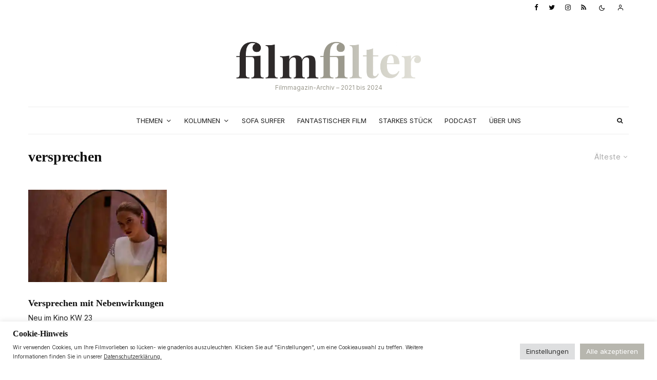

--- FILE ---
content_type: text/html; charset=UTF-8
request_url: https://filmfilter.at/tag/versprechen/?filtered=oldest
body_size: 33779
content:
<!DOCTYPE html>
<html lang="de">
<head>
	<meta charset="UTF-8">
			<meta name="viewport" content="width=device-width, initial-scale=1">
		<link rel="profile" href="http://gmpg.org/xfn/11">
		<meta name="theme-color" content="#b7b6ae">
	<meta name='robots' content='index, follow, max-image-preview:large, max-snippet:-1, max-video-preview:-1' />

	<!-- This site is optimized with the Yoast SEO plugin v24.9 - https://yoast.com/wordpress/plugins/seo/ -->
	<title>versprechen Archive - filmfilter</title>
	<link rel="canonical" href="https://filmfilter.at/tag/versprechen/" />
	<meta property="og:locale" content="de_DE" />
	<meta property="og:type" content="article" />
	<meta property="og:title" content="versprechen Archive - filmfilter" />
	<meta property="og:url" content="https://filmfilter.at/tag/versprechen/" />
	<meta property="og:site_name" content="filmfilter" />
	<meta name="twitter:card" content="summary_large_image" />
	<script type="application/ld+json" class="yoast-schema-graph">{"@context":"https://schema.org","@graph":[{"@type":"CollectionPage","@id":"https://filmfilter.at/tag/versprechen/","url":"https://filmfilter.at/tag/versprechen/","name":"versprechen Archive - filmfilter","isPartOf":{"@id":"https://filmfilter.at/#website"},"primaryImageOfPage":{"@id":"https://filmfilter.at/tag/versprechen/#primaryimage"},"image":{"@id":"https://filmfilter.at/tag/versprechen/#primaryimage"},"thumbnailUrl":"https://i0.wp.com/filmfilter.at/wp-content/uploads/2022/06/france06-1280x720-1.jpg?fit=1280%2C720&ssl=1","breadcrumb":{"@id":"https://filmfilter.at/tag/versprechen/#breadcrumb"},"inLanguage":"de"},{"@type":"ImageObject","inLanguage":"de","@id":"https://filmfilter.at/tag/versprechen/#primaryimage","url":"https://i0.wp.com/filmfilter.at/wp-content/uploads/2022/06/france06-1280x720-1.jpg?fit=1280%2C720&ssl=1","contentUrl":"https://i0.wp.com/filmfilter.at/wp-content/uploads/2022/06/france06-1280x720-1.jpg?fit=1280%2C720&ssl=1","width":1280,"height":720,"caption":"France, 2021, Bruno Dumont"},{"@type":"BreadcrumbList","@id":"https://filmfilter.at/tag/versprechen/#breadcrumb","itemListElement":[{"@type":"ListItem","position":1,"name":"Startseite","item":"https://filmfilter.at/"},{"@type":"ListItem","position":2,"name":"versprechen"}]},{"@type":"WebSite","@id":"https://filmfilter.at/#website","url":"https://filmfilter.at/","name":"filmfilter","description":"Freies Online-Magazin für Filme und Serien","potentialAction":[{"@type":"SearchAction","target":{"@type":"EntryPoint","urlTemplate":"https://filmfilter.at/?s={search_term_string}"},"query-input":{"@type":"PropertyValueSpecification","valueRequired":true,"valueName":"search_term_string"}}],"inLanguage":"de"}]}</script>
	<!-- / Yoast SEO plugin. -->


<link rel='dns-prefetch' href='//www.googletagmanager.com' />
<link rel='dns-prefetch' href='//stats.wp.com' />
<link rel='dns-prefetch' href='//fonts.googleapis.com' />
<link rel='dns-prefetch' href='//use.typekit.net' />
<link rel='preconnect' href='//i0.wp.com' />
<link rel="alternate" type="application/rss+xml" title="filmfilter &raquo; Feed" href="https://filmfilter.at/feed/" />
<link rel="alternate" type="application/rss+xml" title="filmfilter &raquo; Kommentar-Feed" href="https://filmfilter.at/comments/feed/" />
<link rel="alternate" type="application/rss+xml" title="filmfilter &raquo; versprechen Schlagwort-Feed" href="https://filmfilter.at/tag/versprechen/feed/" />
<style id='wp-img-auto-sizes-contain-inline-css' type='text/css'>
img:is([sizes=auto i],[sizes^="auto," i]){contain-intrinsic-size:3000px 1500px}
/*# sourceURL=wp-img-auto-sizes-contain-inline-css */
</style>
<link rel='stylesheet' id='cookie-law-info-css' href='https://filmfilter.at/wp-content/plugins/cookie-law-info/legacy/public/css/cookie-law-info-public.css?ver=3.2.9' type='text/css' media='all' />
<link rel='stylesheet' id='cookie-law-info-gdpr-css' href='https://filmfilter.at/wp-content/plugins/cookie-law-info/legacy/public/css/cookie-law-info-gdpr.css?ver=3.2.9' type='text/css' media='all' />
<link rel='stylesheet' id='secondline-psb-subscribe-button-styles-css' href='https://filmfilter.at/wp-content/plugins/podcast-subscribe-buttons/assets/css/secondline-psb-styles.css?ver=6.9' type='text/css' media='all' />
<link rel='stylesheet' id='lets-live-blog-css' href='https://filmfilter.at/wp-content/plugins/lets-live-blog/frontend/css/style.min.css?ver=1.2.0' type='text/css' media='all' />
<link rel='stylesheet' id='lets-live-blog-icons-css' href='https://filmfilter.at/wp-content/plugins/lets-live-blog/frontend/css/fonts/style.css?ver=1.2.0' type='text/css' media='all' />
<link rel='stylesheet' id='zeen-style-css' href='https://filmfilter.at/wp-content/themes/zeen/assets/css/style.min.css?ver=4.0.9.5' type='text/css' media='all' />
<style id='zeen-style-inline-css' type='text/css'>
.content-bg, .block-skin-5:not(.skin-inner), .block-skin-5.skin-inner > .tipi-row-inner-style, .article-layout-skin-1.title-cut-bl .hero-wrap .meta:before, .article-layout-skin-1.title-cut-bc .hero-wrap .meta:before, .article-layout-skin-1.title-cut-bl .hero-wrap .share-it:before, .article-layout-skin-1.title-cut-bc .hero-wrap .share-it:before, .standard-archive .page-header, .skin-dark .flickity-viewport, .zeen__var__options label { background: #ffffff;}a.zeen-pin-it{position: absolute}.background.mask {background-color: transparent}.side-author__wrap .mask a {display:inline-block;height:70px}.timed-pup,.modal-wrap {position:fixed;visibility:hidden}.to-top__fixed .to-top a{background-color:#000000; color: #fff}#block-wrap-4217 .tipi-row-inner-style{ ;}.site-inner { background-color: #fff; }.splitter svg g { fill: #fff; }.inline-post .block article .title { font-size: 22px;}input[type=submit], button, .tipi-button,.button,.wpcf7-submit,.button__back__home{ border-radius: 0; }.fontfam-1 { font-family: adobe-caslon-pro, serif;!important;}input,input[type="number"],.body-f1, .quotes-f1 blockquote, .quotes-f1 q, .by-f1 .byline, .sub-f1 .subtitle, .wh-f1 .widget-title, .headings-f1 h1, .headings-f1 h2, .headings-f1 h3, .headings-f1 h4, .headings-f1 h5, .headings-f1 h6, .font-1, div.jvectormap-tip {font-family:adobe-caslon-pro, serif;;font-weight: 600;font-style: normal;}.fontfam-2 { font-family:'Inter',sans-serif!important; }.body-f2, .quotes-f2 blockquote, .quotes-f2 q, .by-f2 .byline, .sub-f2 .subtitle, .wh-f2 .widget-title, .headings-f2 h1, .headings-f2 h2, .headings-f2 h3, .headings-f2 h4, .headings-f2 h5, .headings-f2 h6, .font-2 {font-family:'Inter',sans-serif;font-weight: 400;font-style: normal;}.fontfam-3 { font-family:'Inter',sans-serif!important;}input[type=submit], button, .tipi-button,.button,.wpcf7-submit,.button__back__home,.body-f3, .quotes-f3 blockquote, .quotes-f3 q, .by-f3 .byline, .sub-f3 .subtitle, .wh-f3 .widget-title, .headings-f3 h1, .headings-f3 h2, .headings-f3 h3, .headings-f3 h4, .headings-f3 h5, .headings-f3 h6, .font-3 {font-family:'Inter',sans-serif;font-style: normal;font-weight: 400;}.tipi-row, .tipi-builder-on .contents-wrap > p { max-width: 1230px ; }.slider-columns--3 article { width: 360px }.slider-columns--2 article { width: 555px }.slider-columns--4 article { width: 262.5px }.single .site-content .tipi-row { max-width: 1230px ; }.single-product .site-content .tipi-row { max-width: 1230px ; }.date--secondary { color: #0a0a0a; }.date--main { color: #f8d92f; }.global-accent-border { border-color: #b7b6ae; }.trending-accent-border { border-color: #bfbdae; }.trending-accent-bg { border-color: #bfbdae; }.wpcf7-submit, .tipi-button.block-loader { background: #b7b6ae; }.wpcf7-submit:hover, .tipi-button.block-loader:hover { background: #212121; }.tipi-button.block-loader { color: #fff!important; }.wpcf7-submit { background: #18181e; }.wpcf7-submit:hover { background: #111; }.global-accent-bg, .icon-base-2:hover .icon-bg, #progress { background-color: #b7b6ae; }.global-accent-text, .mm-submenu-2 .mm-51 .menu-wrap > .sub-menu > li > a { color: #b7b6ae; }body { color:#1e1e1e;}.excerpt { color:#444;}.mode--alt--b .excerpt, .block-skin-2 .excerpt, .block-skin-2 .preview-classic .custom-button__fill-2 { color:#888!important;}.read-more-wrap { color:#767676;}.logo-fallback a { color:#000!important;}.site-mob-header .logo-fallback a { color:#000!important;}blockquote:not(.comment-excerpt) { color:#111;}.mode--alt--b blockquote:not(.comment-excerpt), .mode--alt--b .block-skin-0.block-wrap-quote .block-wrap-quote blockquote:not(.comment-excerpt), .mode--alt--b .block-skin-0.block-wrap-quote .block-wrap-quote blockquote:not(.comment-excerpt) span { color:#fff!important;}.byline, .byline a { color:#3f3f3f;}.mode--alt--b .block-wrap-classic .byline, .mode--alt--b .block-wrap-classic .byline a, .mode--alt--b .block-wrap-thumbnail .byline, .mode--alt--b .block-wrap-thumbnail .byline a, .block-skin-2 .byline a, .block-skin-2 .byline { color:#888;}.preview-classic .meta .title, .preview-thumbnail .meta .title,.preview-56 .meta .title{ color:#111;}h1, h2, h3, h4, h5, h6, .block-title { color:#111;}.sidebar-widget  .widget-title { color:#111!important;}.link-color-wrap p > a, .link-color-wrap p > em a, .link-color-wrap p > strong a {
			text-decoration: underline; text-decoration-color: #848173; text-decoration-thickness: 1px; text-decoration-style:solid}.link-color-wrap a, .woocommerce-Tabs-panel--description a { color: #72716b; }.mode--alt--b .link-color-wrap a, .mode--alt--b .woocommerce-Tabs-panel--description a { color: #848173; }.copyright, .site-footer .bg-area-inner .copyright a { color: #2a2a2a; }.link-color-wrap a:hover { color: #72716b; }.mode--alt--b .link-color-wrap a:hover { color: #848173; }body{line-height:1.7}input[type=submit], button, .tipi-button,.button,.wpcf7-submit,.button__back__home{letter-spacing:0.09em}.sub-menu a:not(.tipi-button){letter-spacing:0.1em}.widget-title{letter-spacing:0.09em}html, body{font-size:15px}.byline{font-size:10px}input[type=submit], button, .tipi-button,.button,.wpcf7-submit,.button__back__home{font-size:13px}.excerpt{font-size:13px}.logo-fallback, .secondary-wrap .logo-fallback a{font-size:30px}.breadcrumbs{font-size:12px}.hero-meta.tipi-s-typo .title{font-size:30px}.hero-meta.tipi-s-typo .subtitle{font-size:18px}.hero-meta.tipi-m-typo .title{font-size:44px}.hero-meta.tipi-m-typo .subtitle{font-size:18px}.hero-meta.tipi-xl-typo .title{font-size:39px}.hero-meta.tipi-xl-typo .subtitle{font-size:22px}.block-html-content h1, .single-content .entry-content h1{font-size:32px}.block-html-content h2, .single-content .entry-content h2{font-size:24px}.block-html-content h3, .single-content .entry-content h3{font-size:20px}.block-html-content h4, .single-content .entry-content h4{font-size:24px}.block-html-content h5, .single-content .entry-content h5{font-size:18px}.footer-block-links{font-size:8px}.site-footer .copyright{font-size:12px}.footer-navigation{font-size:10px}.site-footer .menu-icons{font-size:20px}.sub-menu a:not(.tipi-button){font-size:14px}.main-navigation .menu-icon, .main-navigation .trending-icon-solo{font-size:12px}.secondary-wrap-v .standard-drop>a,.secondary-wrap, .secondary-wrap a, .secondary-wrap .menu-icon--text{font-size:10px}.secondary-wrap .menu-icon, .secondary-wrap .menu-icon a, .secondary-wrap .trending-icon-solo{font-size:13px}.block-title, .page-title{font-size:28px}.block-subtitle{font-size:20px}.block-col-self .preview-2 .title{font-size:36px}.block-wrap-classic .tipi-m-typo .title-wrap .title{font-size:30px}.tipi-s-typo .title, .ppl-s-3 .tipi-s-typo .title, .zeen-col--wide .ppl-s-3 .tipi-s-typo .title, .preview-1 .title, .preview-21:not(.tipi-xs-typo) .title{font-size:18px}.tipi-xs-typo .title, .tipi-basket-wrap .basket-item .title{font-size:18px}.meta .read-more-wrap{font-size:11px}.widget-title{font-size:13px}.split-1:not(.preview-thumbnail) .mask{-webkit-flex: 0 0 calc( 34% - 15px);
					-ms-flex: 0 0 calc( 34% - 15px);
					flex: 0 0 calc( 34% - 15px);
					width: calc( 34% - 15px);}.preview-thumbnail .mask{-webkit-flex: 0 0 65px;
					-ms-flex: 0 0 65px;
					flex: 0 0 65px;
					width: 65px;}.footer-lower-area{padding-top:36px}.footer-lower-area{padding-bottom:10px}.footer-upper-area{padding-bottom:50px}.footer-upper-area{padding-top:50px}.footer-widget-wrap{padding-bottom:47px}.footer-widget-wrap{padding-top:50px}.tipi-button-cta-header{font-size:13px}blockquote {font-style:italic;}.footer-lower-area, .footer-lower-area .menu-item, .footer-lower-area .menu-icon span {font-weight: 700;}input[type=submit], button, .tipi-button,.button,.wpcf7-submit,.button__back__home{ text-transform: uppercase; }.entry-title{ text-transform: none; }.logo-fallback{ text-transform: none; }.block-wrap-slider .title-wrap .title{ text-transform: none; }.block-wrap-grid .title-wrap .title, .tile-design-4 .meta .title-wrap .title{ text-transform: none; }.block-wrap-classic .title-wrap .title{ text-transform: none; }.block-title{ text-transform: none; }.meta .excerpt .read-more{ text-transform: uppercase; }.preview-grid .read-more{ text-transform: uppercase; }.block-subtitle{ text-transform: none; }.byline{ text-transform: uppercase; }.widget-title{ text-transform: uppercase; }.main-navigation .menu-item, .main-navigation .menu-icon .menu-icon--text{ text-transform: uppercase; }.secondary-navigation, .secondary-wrap .menu-icon .menu-icon--text{ text-transform: uppercase; }.footer-lower-area .menu-item, .footer-lower-area .menu-icon span{ text-transform: none; }.sub-menu a:not(.tipi-button){ text-transform: none; }.site-mob-header .menu-item, .site-mob-header .menu-icon span{ text-transform: uppercase; }.single-content .entry-content h1, .single-content .entry-content h2, .single-content .entry-content h3, .single-content .entry-content h4, .single-content .entry-content h5, .single-content .entry-content h6, .meta__full h1, .meta__full h2, .meta__full h3, .meta__full h4, .meta__full h5, .bbp__thread__title{ text-transform: none; }.mm-submenu-2 .mm-11 .menu-wrap > *, .mm-submenu-2 .mm-31 .menu-wrap > *, .mm-submenu-2 .mm-21 .menu-wrap > *, .mm-submenu-2 .mm-51 .menu-wrap > *  { border-top: 2px solid transparent; }.separation-border { margin-bottom: 30px; }.load-more-wrap-1 { padding-top: 30px; }.block-wrap-classic .inf-spacer + .block:not(.block-62) { margin-top: 30px; }#colophon .bg-area-inner { border-top: 1px #d8d8d8 solid;}.separation-border-v { background: #eee;}.separation-border-v { height: calc( 100% -  30px - 1px); }@media only screen and (max-width: 480px) {.separation-border { margin-bottom: 30px;}}.sidebar-wrap .sidebar { padding-right: 20px; padding-left: 20px; padding-top:0px; padding-bottom:20px; }.sidebar-left .sidebar-wrap .sidebar { padding-right: 20px; padding-left: 20px; }@media only screen and (min-width: 481px) {}@media only screen and (max-width: 767px) {.mobile__design--side .mask {
		width: calc( 34% - 15px);
	}}@media only screen and (min-width: 768px) {.hero-meta.tipi-s-typo .subtitle{font-size:17px}.hero-meta.tipi-m-typo .subtitle{font-size:13px}.hero-meta.tipi-xl-typo .subtitle{font-size:20px}.main-navigation, .main-navigation .menu-icon--text{font-size:12px}.layout-side-info .details{width:130px;float:left}.sticky-header--active.site-header.size-set .logo img, .site-header.size-set.slidedown .logo img, .site-header.size-set.sticky-menu-2.stuck .logo img { height: 40px!important; }.sticky-header--active.site-header .bg-area, .site-header.sticky-menu-2.stuck .bg-area, .site-header.slidedown .bg-area, .main-navigation.stuck .menu-bg-area, .sticky-4-unfixed .header-skin-4.site-header .bg-area { background: rgba(255,255,255,0.9); }.mm-skin-4 .mm-art .menu-wrap, .mm-skin-4 .sub-menu, .trending-inline-drop .block-wrap, .trending-inline-drop, .trending-inline.dropper:hover { background: #232323; }.mm-skin-4 .mm-art .menu-wrap .block-wrap:not(.tile-design-4):not(.classic-title-overlay) a, .mm-skin-4 .sub-menu a, .mm-skin-4 .dropper .block-title-area .block-title, .mm-skin-4 .dropper .block-title-area .block-title a, .mm-skin-4 .mm-art .tipi-arrow, .mm-skin-4 .drop-it article .price, .trending-inline-drop .trending-inline-wrap .block article a, .trending-inline-drop, .trending-inline.dropper:hover a { color: #ececec; }.mm-skin-4 .mm-art .tipi-arrow, .trending-inline-drop .trending-selected { border-color: #ececec; }.mm-skin-4 .mm-art .tipi-arrow i:after { background: #ececec; }.title-contrast .hero-wrap { height: calc( 100vh - 180px ); }.tipi-s-typo .title, .ppl-s-3 .tipi-s-typo .title, .zeen-col--wide .ppl-s-3 .tipi-s-typo .title, .preview-1 .title, .preview-21:not(.tipi-xs-typo) .title  { line-height: 1.3333;}.preview-grid.tipi-s-typo .title { font-size: 22px; }.zeen-col--narrow .block-wrap-classic .tipi-m-typo .title-wrap .title { font-size: 18px; }.mode--alt--b .footer-widget-area:not(.footer-widget-area-1) + .footer-lower-area { border-top:1px #eeeeee solid ; }.footer-widget-wrap { border-right:1px #eeeeee solid ; }.footer-widget-wrap .widget_search form, .footer-widget-wrap select { border-color:#eeeeee; }.footer-widget-wrap .zeen-widget { border-bottom:1px #eeeeee solid ; }.footer-widget-wrap .zeen-widget .preview-thumbnail { border-bottom-color: #eeeeee;}.secondary-wrap .menu-padding, .secondary-wrap .ul-padding > li > a {
			padding-top: 8px;
			padding-bottom: 10px;
		}}@media only screen and (min-width: 1240px) {.hero-l .single-content {padding-top: 45px}.align-fs .contents-wrap .video-wrap, .align-fs-center .aligncenter.size-full, .align-fs-center .wp-caption.aligncenter .size-full, .align-fs-center .tiled-gallery, .align-fs .alignwide { width: 1170px; }.align-fs .contents-wrap .video-wrap { height: 658px; }.has-bg .align-fs .contents-wrap .video-wrap, .has-bg .align-fs .alignwide, .has-bg .align-fs-center .aligncenter.size-full, .has-bg .align-fs-center .wp-caption.aligncenter .size-full, .has-bg .align-fs-center .tiled-gallery { width: 1230px; }.has-bg .align-fs .contents-wrap .video-wrap { height: 691px; }.hero-meta.tipi-m-typo .subtitle{font-size:18px}.main-navigation, .main-navigation .menu-icon--text{font-size:13px}.sub-menu a:not(.tipi-button){font-size:12px}.split-1:not(.preview-thumbnail) .mask{-webkit-flex: 0 0 calc( 33% - 15px);
					-ms-flex: 0 0 calc( 33% - 15px);
					flex: 0 0 calc( 33% - 15px);
					width: calc( 33% - 15px);}.preview-thumbnail .mask{-webkit-flex: 0 0 60px;
					-ms-flex: 0 0 60px;
					flex: 0 0 60px;
					width: 60px;}.footer-lower-area{padding-top:40px}.footer-lower-area{padding-bottom:40px}.footer-widget-wrap{padding-bottom:40px}.footer-widget-wrap{padding-top:66px}}.main-menu-bar-color-1 .current-menu-item > a, .main-menu-bar-color-1 .menu-main-menu > .dropper.active:not(.current-menu-item) > a { background-color: #232323;}.site-header a { color: #111; }.site-skin-3.content-subscribe, .site-skin-3.content-subscribe .subtitle, .site-skin-3.content-subscribe input, .site-skin-3.content-subscribe h2 { color: #191919; } .site-skin-3.content-subscribe input[type="email"] { border-color: #191919; }.footer-widget-wrap .widget_search form { border-color:#eeeeee; }.sidebar-wrap .sidebar { border:1px #ddd solid ; }.content-area .zeen-widget { padding:20px 0px 0px; }.with-fi.preview-grid,.with-fi.preview-grid .byline,.with-fi.preview-grid .subtitle, .with-fi.preview-grid a { color: #fff; }.preview-grid .mask-overlay { opacity: 0.2 ; }@media (pointer: fine) {.preview-grid:hover .mask-overlay { opacity: 0.4 ; }}.slider-image-1 .mask-overlay { background-color: #1a1d1e ; }.with-fi.preview-slider-overlay,.with-fi.preview-slider-overlay .byline,.with-fi.preview-slider-overlay .subtitle, .with-fi.preview-slider-overlay a { color: #fff; }.preview-slider-overlay .mask-overlay { opacity: 0.2 ; }@media (pointer: fine) {.preview-slider-overlay:hover .mask-overlay { opacity: 0.5 ; }}.logo-main .logo-subtitle { color: #9b998e; }.site-footer .bg-area-inner, .site-footer .bg-area-inner .woo-product-rating span, .site-footer .bg-area-inner .stack-design-3 .meta { background-color: #eaeae5; }.site-footer .bg-area-inner .background { background-image: none; opacity: 1; }.footer-lower-area { color: #272727; }.to-top-2 a { border-color: #272727; }.to-top-2 i:after { background: #272727; }.site-footer .bg-area-inner,.site-footer .bg-area-inner .byline,.site-footer .bg-area-inner a,.site-footer .bg-area-inner .widget_search form *,.site-footer .bg-area-inner h3,.site-footer .bg-area-inner .widget-title { color:#272727; }.site-footer .bg-area-inner .tipi-spin.tipi-row-inner-style:before { border-color:#272727; }.content-subscribe .bg-area, .content-subscribe .bg-area .woo-product-rating span, .content-subscribe .bg-area .stack-design-3 .meta { background-color: rgba(255,255,255,0.87); }.content-subscribe .bg-area .background { opacity: 1; }.content-subscribe .bg-area,.content-subscribe .bg-area .byline,.content-subscribe .bg-area a,.content-subscribe .bg-area .widget_search form *,.content-subscribe .bg-area h3,.content-subscribe .bg-area .widget-title { color:#191919; }.content-subscribe .bg-area .tipi-spin.tipi-row-inner-style:before { border-color:#191919; }.site-mob-header .bg-area, .site-mob-header .bg-area .woo-product-rating span, .site-mob-header .bg-area .stack-design-3 .meta { background-color: #ffffff; }.site-mob-header .bg-area .background { background-image: none; opacity: 1; }.site-mob-header .bg-area .tipi-i-menu-mob, .site-mob-menu-a-4.mob-open .tipi-i-menu-mob:before, .site-mob-menu-a-4.mob-open .tipi-i-menu-mob:after { background:#252525; }.site-mob-header .bg-area,.site-mob-header .bg-area .byline,.site-mob-header .bg-area a,.site-mob-header .bg-area .widget_search form *,.site-mob-header .bg-area h3,.site-mob-header .bg-area .widget-title { color:#252525; }.site-mob-header .bg-area .tipi-spin.tipi-row-inner-style:before { border-color:#252525; }.main-navigation, .main-navigation .menu-icon--text { color: #1e1e1e; }.main-navigation .horizontal-menu>li>a { padding-left: 12px; padding-right: 12px; }.main-navigation-border { border-bottom:1px #eeeeee solid ; }.main-navigation-border .drop-search { border-top:1px #eeeeee solid ; }#progress {bottom: 0;height: 1px; }.sticky-menu-2:not(.active) #progress  { bottom: -1px;  }.secondary-wrap .menu-bg-area { border-bottom:0px #e0e0e0 solid ; border-top: 0px #eee solid ; }.main-navigation-border { border-top: 1px #eeeeee solid ; }.main-navigation .horizontal-menu .drop, .main-navigation .horizontal-menu > li > a, .date--main {
			padding-top: 15px;
			padding-bottom: 15px;
		}.site-mob-header .menu-icon { font-size: 13px; }.secondary-wrap-v .standard-drop>a,.secondary-wrap, .secondary-wrap a, .secondary-wrap .menu-icon--text { color: #0a0a0a; }.secondary-wrap .menu-secondary > li > a, .secondary-icons li > a { padding-left: 10px; padding-right: 10px; }.mc4wp-form-fields input[type=submit], .mc4wp-form-fields button, #subscribe-submit input[type=submit], .subscribe-wrap input[type=submit] {color: #fff;background-color: #494949;}.site-mob-header:not(.site-mob-header-11) .header-padding .logo-main-wrap, .site-mob-header:not(.site-mob-header-11) .header-padding .icons-wrap a, .site-mob-header-11 .header-padding {
		padding-top: 40px;
		padding-bottom: 30px;
	}.site-header .header-padding {
		padding-top:50px;
		padding-bottom:30px;
	}.site-header.sticky-menu-2.stuck .header-padding, .site-header.slidedown .header-padding, .sticky-header--active.site-header .header-padding, .main-navigation.stuck .horizontal-menu > li > a { padding-top: 30px; padding-bottom: 30px; }
/*# sourceURL=zeen-style-inline-css */
</style>
<link rel='stylesheet' id='zeen-child-style-css' href='https://filmfilter.at/wp-content/themes/xzeen-child/style.css?ver=4.0.9.5' type='text/css' media='all' />
<link rel='stylesheet' id='zeen-dark-mode-css' href='https://filmfilter.at/wp-content/themes/zeen/assets/css/dark.min.css?ver=4.0.9.5' type='text/css' media='all' />
<link rel='stylesheet' id='zeen-fonts-css' href='https://fonts.googleapis.com/css?family=Inter%3A400%2C700&#038;subset=latin&#038;display=swap' type='text/css' media='all' />
<link rel='stylesheet' id='zeen-tk-css' href='https://use.typekit.net/ktg3mmj.css?ver=6.9' type='text/css' media='all' />
<link rel='stylesheet' id='login-with-ajax-css' href='https://filmfilter.at/wp-content/plugins/login-with-ajax/templates/widget.css?ver=4.4' type='text/css' media='all' />
<script type="text/javascript" src="https://filmfilter.at/wp-includes/js/jquery/jquery.min.js?ver=3.7.1" id="jquery-core-js"></script>
<script type="text/javascript" src="https://filmfilter.at/wp-includes/js/jquery/jquery-migrate.min.js?ver=3.4.1" id="jquery-migrate-js"></script>
<script type="text/javascript" id="cookie-law-info-js-extra">
/* <![CDATA[ */
var Cli_Data = {"nn_cookie_ids":["tk_tc","tk_ai","tk_qs","cookielawinfo-checkbox-advertisement","tk_or","tk_r3d","tk_lr"],"cookielist":[],"non_necessary_cookies":{"analytics":["tk_or","tk_r3d","tk_lr"],"others":["tk_tc","tk_ai","tk_qs"]},"ccpaEnabled":"","ccpaRegionBased":"","ccpaBarEnabled":"","strictlyEnabled":["necessary","obligatoire"],"ccpaType":"gdpr","js_blocking":"1","custom_integration":"","triggerDomRefresh":"","secure_cookies":""};
var cli_cookiebar_settings = {"animate_speed_hide":"500","animate_speed_show":"500","background":"#FFF","border":"#b1a6a6c2","border_on":"","button_1_button_colour":"#b7b6ae","button_1_button_hover":"#92928b","button_1_link_colour":"#fff","button_1_as_button":"1","button_1_new_win":"","button_2_button_colour":"#333","button_2_button_hover":"#292929","button_2_link_colour":"#444","button_2_as_button":"","button_2_hidebar":"1","button_3_button_colour":"#dedfe0","button_3_button_hover":"#b2b2b3","button_3_link_colour":"#333333","button_3_as_button":"1","button_3_new_win":"","button_4_button_colour":"#dedfe0","button_4_button_hover":"#b2b2b3","button_4_link_colour":"#333333","button_4_as_button":"1","button_7_button_colour":"#b7b6ae","button_7_button_hover":"#92928b","button_7_link_colour":"#fff","button_7_as_button":"1","button_7_new_win":"","font_family":"inherit","header_fix":"","notify_animate_hide":"","notify_animate_show":"","notify_div_id":"#cookie-law-info-bar","notify_position_horizontal":"right","notify_position_vertical":"bottom","scroll_close":"","scroll_close_reload":"","accept_close_reload":"","reject_close_reload":"1","showagain_tab":"","showagain_background":"#fff","showagain_border":"#000","showagain_div_id":"#cookie-law-info-again","showagain_x_position":"100px","text":"#333333","show_once_yn":"","show_once":"10000","logging_on":"","as_popup":"","popup_overlay":"1","bar_heading_text":"Cookie-Hinweis","cookie_bar_as":"banner","popup_showagain_position":"bottom-right","widget_position":"left"};
var log_object = {"ajax_url":"https://filmfilter.at/wp-admin/admin-ajax.php"};
//# sourceURL=cookie-law-info-js-extra
/* ]]> */
</script>
<script type="text/javascript" src="https://filmfilter.at/wp-content/plugins/cookie-law-info/legacy/public/js/cookie-law-info-public.js?ver=3.2.9" id="cookie-law-info-js"></script>
<script type="text/javascript" id="login-with-ajax-js-extra">
/* <![CDATA[ */
var LWA = {"ajaxurl":"https://filmfilter.at/wp-admin/admin-ajax.php","off":""};
//# sourceURL=login-with-ajax-js-extra
/* ]]> */
</script>
<script type="text/javascript" src="https://filmfilter.at/wp-content/themes/zeen/plugins/login-with-ajax/login-with-ajax.js?ver=4.4" id="login-with-ajax-js"></script>
<script type="text/javascript" src="https://filmfilter.at/wp-content/plugins/login-with-ajax/ajaxify/ajaxify.min.js?ver=4.4" id="login-with-ajax-ajaxify-js"></script>

<!-- Google Tag (gtac.js) durch Site-Kit hinzugefügt -->
<!-- Von Site Kit hinzugefügtes Google-Analytics-Snippet -->
<script type="text/javascript" src="https://www.googletagmanager.com/gtag/js?id=G-N7LPQYMK06" id="google_gtagjs-js" async></script>
<script type="text/javascript" id="google_gtagjs-js-after">
/* <![CDATA[ */
window.dataLayer = window.dataLayer || [];function gtag(){dataLayer.push(arguments);}
gtag("set","linker",{"domains":["filmfilter.at"]});
gtag("js", new Date());
gtag("set", "developer_id.dZTNiMT", true);
gtag("config", "G-N7LPQYMK06");
//# sourceURL=google_gtagjs-js-after
/* ]]> */
</script>
<link rel="https://api.w.org/" href="https://filmfilter.at/wp-json/" /><link rel="alternate" title="JSON" type="application/json" href="https://filmfilter.at/wp-json/wp/v2/tags/4217" /><link rel="EditURI" type="application/rsd+xml" title="RSD" href="https://filmfilter.at/xmlrpc.php?rsd" />
<meta name="generator" content="WordPress 6.9" />
<meta name="generator" content="Site Kit by Google 1.170.0" />	<style>img#wpstats{display:none}</style>
		<link rel="preload" type="font/woff2" as="font" href="https://filmfilter.at/wp-content/themes/zeen/assets/css/tipi/tipi.woff2?9oa0lg" crossorigin="anonymous"><link rel="dns-prefetch" href="//fonts.googleapis.com"><link rel="preconnect" href="https://fonts.gstatic.com/" crossorigin="anonymous"><link rel="preconnect" href="https://use.typekit.net/" crossorigin="anonymous"><link rel="icon" href="https://i0.wp.com/filmfilter.at/wp-content/uploads/2021/11/cropped-favicon_d9d8cf.png?fit=32%2C32&#038;ssl=1" sizes="32x32" />
<link rel="icon" href="https://i0.wp.com/filmfilter.at/wp-content/uploads/2021/11/cropped-favicon_d9d8cf.png?fit=192%2C192&#038;ssl=1" sizes="192x192" />
<link rel="apple-touch-icon" href="https://i0.wp.com/filmfilter.at/wp-content/uploads/2021/11/cropped-favicon_d9d8cf.png?fit=180%2C180&#038;ssl=1" />
<meta name="msapplication-TileImage" content="https://i0.wp.com/filmfilter.at/wp-content/uploads/2021/11/cropped-favicon_d9d8cf.png?fit=270%2C270&#038;ssl=1" />
		<style type="text/css" id="wp-custom-css">
			.block-title-1 {
    margin-bottom: 20px;
}
.title-wrap .title {
	    text-transform: capitalize!important;
}
.related-posts-wrap-hero > .block-wrap > .tipi-row-inner-style {
    border-bottom: 1px solid #eee;
}
.sidebar-right .sidebar-wrap {     padding-left: 45px;
}
.dropcap--on .entry-content>p:first-of-type:first-letter {
	margin-right: 15px;
}

 .products {
    display: none;
}
.block-css-65083 {
	line-height:1.3;
}

.title-wrap .title {
	text-transform: none !important;
}

@media only screen and (min-width: 768px) { 
.zeen-col--narrow .tipi-s-typo.stack-1 .title {
	font-size: 18px !important;
}
	}

div.byline.byline-3 {
	padding-top: 5px !important;
}

li.menu-icon-slide {
	display: none !important; 
}

.page-id-4911 h1, .page-id-2350 h1, .page-id-2349 h1, .page-id-2351 h1 {
	font-size: 28px !important;
}

.block-css-38244 .img-bg-wrapper .bg {
	background-position: bottom center;
}

@media only screen and (max-width: 767px) { .excerpt-mob-off .excerpt {
	display: block;
	}
	}

/*@media only screen and (min-width: 768px and max-width: 1020px) { 
	.sub-menu {
		background: #ffffff !important;
}
	}*/

.type-page .tipi-m-typo .subtitle {
	font-size: 15px !important;
}

.tipi-s-typo .subtitle, .type-page .meta .subtitle {
	font-size: 14px !important;
}

/* Mailpoet Seite auf Autorenseite ausblenden */
.post-2355.mailpoet_page.type-mailpoet_page {
	display: none !important;
}

@media only screen and (min-width: 768px) { .sub-menu {
	background: #1e1e1e;
}
 }

@media only screen and (min-width: 768px) { 
.sub-menu li {
    border-bottom: none;
}
	}

#mailpoet_form_2 form.mailpoet_form {
	padding: 20px 0px !important;
}

/* Titel Steady Abo Page ausblenden */
.page-id-4631 .title-wrap {
	display: none !important;
}

/* background image podcast site */
.block-css-38244 .img-bg-wrapper .bg{
	background-position: bottom right;
}

/* 
.secondary-icons li:nth-child(2) {
	order: 4;
}

.secondary-icons li:nth-child(3) {
	order: 3;
}

.secondary-icons li:nth-child(4) {
	order: 2;
}

.secondary-icons li:nth-child(5) {
	order: 5;
}

.secondary-icons li:nth-child(6) {
	order: 6;
}

.secondary-icons li:nth-child(7) {
	order: 7;
} */

/* Farbe bei Mouseover Button Header */
.tipi-button-cta-header:hover {
	color: #000000 !important;
}

input.mailpoet_submit:hover {
	background-color: #FFC53D !important;
	color: #000000 !important;
	transition-duration: 0.2s;
	cursor: pointer !important;
}

input.mailpoet_submit {
	transition-duration: 0.2s;
	cursor: pointer !important;
}



@media only screen and (min-width: 768px) { 
	.mode--alt--b .sub-menu {
		background: #1e1e1e;
		padding-bottom: 5px;
	}
	
}

.logo-img {
	max-width: 360px;
}		</style>
			 

	
<style id='global-styles-inline-css' type='text/css'>
:root{--wp--preset--aspect-ratio--square: 1;--wp--preset--aspect-ratio--4-3: 4/3;--wp--preset--aspect-ratio--3-4: 3/4;--wp--preset--aspect-ratio--3-2: 3/2;--wp--preset--aspect-ratio--2-3: 2/3;--wp--preset--aspect-ratio--16-9: 16/9;--wp--preset--aspect-ratio--9-16: 9/16;--wp--preset--color--black: #000000;--wp--preset--color--cyan-bluish-gray: #abb8c3;--wp--preset--color--white: #ffffff;--wp--preset--color--pale-pink: #f78da7;--wp--preset--color--vivid-red: #cf2e2e;--wp--preset--color--luminous-vivid-orange: #ff6900;--wp--preset--color--luminous-vivid-amber: #fcb900;--wp--preset--color--light-green-cyan: #7bdcb5;--wp--preset--color--vivid-green-cyan: #00d084;--wp--preset--color--pale-cyan-blue: #8ed1fc;--wp--preset--color--vivid-cyan-blue: #0693e3;--wp--preset--color--vivid-purple: #9b51e0;--wp--preset--gradient--vivid-cyan-blue-to-vivid-purple: linear-gradient(135deg,rgb(6,147,227) 0%,rgb(155,81,224) 100%);--wp--preset--gradient--light-green-cyan-to-vivid-green-cyan: linear-gradient(135deg,rgb(122,220,180) 0%,rgb(0,208,130) 100%);--wp--preset--gradient--luminous-vivid-amber-to-luminous-vivid-orange: linear-gradient(135deg,rgb(252,185,0) 0%,rgb(255,105,0) 100%);--wp--preset--gradient--luminous-vivid-orange-to-vivid-red: linear-gradient(135deg,rgb(255,105,0) 0%,rgb(207,46,46) 100%);--wp--preset--gradient--very-light-gray-to-cyan-bluish-gray: linear-gradient(135deg,rgb(238,238,238) 0%,rgb(169,184,195) 100%);--wp--preset--gradient--cool-to-warm-spectrum: linear-gradient(135deg,rgb(74,234,220) 0%,rgb(151,120,209) 20%,rgb(207,42,186) 40%,rgb(238,44,130) 60%,rgb(251,105,98) 80%,rgb(254,248,76) 100%);--wp--preset--gradient--blush-light-purple: linear-gradient(135deg,rgb(255,206,236) 0%,rgb(152,150,240) 100%);--wp--preset--gradient--blush-bordeaux: linear-gradient(135deg,rgb(254,205,165) 0%,rgb(254,45,45) 50%,rgb(107,0,62) 100%);--wp--preset--gradient--luminous-dusk: linear-gradient(135deg,rgb(255,203,112) 0%,rgb(199,81,192) 50%,rgb(65,88,208) 100%);--wp--preset--gradient--pale-ocean: linear-gradient(135deg,rgb(255,245,203) 0%,rgb(182,227,212) 50%,rgb(51,167,181) 100%);--wp--preset--gradient--electric-grass: linear-gradient(135deg,rgb(202,248,128) 0%,rgb(113,206,126) 100%);--wp--preset--gradient--midnight: linear-gradient(135deg,rgb(2,3,129) 0%,rgb(40,116,252) 100%);--wp--preset--font-size--small: 13px;--wp--preset--font-size--medium: 20px;--wp--preset--font-size--large: 36px;--wp--preset--font-size--x-large: 42px;--wp--preset--spacing--20: 0.44rem;--wp--preset--spacing--30: 0.67rem;--wp--preset--spacing--40: 1rem;--wp--preset--spacing--50: 1.5rem;--wp--preset--spacing--60: 2.25rem;--wp--preset--spacing--70: 3.38rem;--wp--preset--spacing--80: 5.06rem;--wp--preset--shadow--natural: 6px 6px 9px rgba(0, 0, 0, 0.2);--wp--preset--shadow--deep: 12px 12px 50px rgba(0, 0, 0, 0.4);--wp--preset--shadow--sharp: 6px 6px 0px rgba(0, 0, 0, 0.2);--wp--preset--shadow--outlined: 6px 6px 0px -3px rgb(255, 255, 255), 6px 6px rgb(0, 0, 0);--wp--preset--shadow--crisp: 6px 6px 0px rgb(0, 0, 0);}:where(.is-layout-flex){gap: 0.5em;}:where(.is-layout-grid){gap: 0.5em;}body .is-layout-flex{display: flex;}.is-layout-flex{flex-wrap: wrap;align-items: center;}.is-layout-flex > :is(*, div){margin: 0;}body .is-layout-grid{display: grid;}.is-layout-grid > :is(*, div){margin: 0;}:where(.wp-block-columns.is-layout-flex){gap: 2em;}:where(.wp-block-columns.is-layout-grid){gap: 2em;}:where(.wp-block-post-template.is-layout-flex){gap: 1.25em;}:where(.wp-block-post-template.is-layout-grid){gap: 1.25em;}.has-black-color{color: var(--wp--preset--color--black) !important;}.has-cyan-bluish-gray-color{color: var(--wp--preset--color--cyan-bluish-gray) !important;}.has-white-color{color: var(--wp--preset--color--white) !important;}.has-pale-pink-color{color: var(--wp--preset--color--pale-pink) !important;}.has-vivid-red-color{color: var(--wp--preset--color--vivid-red) !important;}.has-luminous-vivid-orange-color{color: var(--wp--preset--color--luminous-vivid-orange) !important;}.has-luminous-vivid-amber-color{color: var(--wp--preset--color--luminous-vivid-amber) !important;}.has-light-green-cyan-color{color: var(--wp--preset--color--light-green-cyan) !important;}.has-vivid-green-cyan-color{color: var(--wp--preset--color--vivid-green-cyan) !important;}.has-pale-cyan-blue-color{color: var(--wp--preset--color--pale-cyan-blue) !important;}.has-vivid-cyan-blue-color{color: var(--wp--preset--color--vivid-cyan-blue) !important;}.has-vivid-purple-color{color: var(--wp--preset--color--vivid-purple) !important;}.has-black-background-color{background-color: var(--wp--preset--color--black) !important;}.has-cyan-bluish-gray-background-color{background-color: var(--wp--preset--color--cyan-bluish-gray) !important;}.has-white-background-color{background-color: var(--wp--preset--color--white) !important;}.has-pale-pink-background-color{background-color: var(--wp--preset--color--pale-pink) !important;}.has-vivid-red-background-color{background-color: var(--wp--preset--color--vivid-red) !important;}.has-luminous-vivid-orange-background-color{background-color: var(--wp--preset--color--luminous-vivid-orange) !important;}.has-luminous-vivid-amber-background-color{background-color: var(--wp--preset--color--luminous-vivid-amber) !important;}.has-light-green-cyan-background-color{background-color: var(--wp--preset--color--light-green-cyan) !important;}.has-vivid-green-cyan-background-color{background-color: var(--wp--preset--color--vivid-green-cyan) !important;}.has-pale-cyan-blue-background-color{background-color: var(--wp--preset--color--pale-cyan-blue) !important;}.has-vivid-cyan-blue-background-color{background-color: var(--wp--preset--color--vivid-cyan-blue) !important;}.has-vivid-purple-background-color{background-color: var(--wp--preset--color--vivid-purple) !important;}.has-black-border-color{border-color: var(--wp--preset--color--black) !important;}.has-cyan-bluish-gray-border-color{border-color: var(--wp--preset--color--cyan-bluish-gray) !important;}.has-white-border-color{border-color: var(--wp--preset--color--white) !important;}.has-pale-pink-border-color{border-color: var(--wp--preset--color--pale-pink) !important;}.has-vivid-red-border-color{border-color: var(--wp--preset--color--vivid-red) !important;}.has-luminous-vivid-orange-border-color{border-color: var(--wp--preset--color--luminous-vivid-orange) !important;}.has-luminous-vivid-amber-border-color{border-color: var(--wp--preset--color--luminous-vivid-amber) !important;}.has-light-green-cyan-border-color{border-color: var(--wp--preset--color--light-green-cyan) !important;}.has-vivid-green-cyan-border-color{border-color: var(--wp--preset--color--vivid-green-cyan) !important;}.has-pale-cyan-blue-border-color{border-color: var(--wp--preset--color--pale-cyan-blue) !important;}.has-vivid-cyan-blue-border-color{border-color: var(--wp--preset--color--vivid-cyan-blue) !important;}.has-vivid-purple-border-color{border-color: var(--wp--preset--color--vivid-purple) !important;}.has-vivid-cyan-blue-to-vivid-purple-gradient-background{background: var(--wp--preset--gradient--vivid-cyan-blue-to-vivid-purple) !important;}.has-light-green-cyan-to-vivid-green-cyan-gradient-background{background: var(--wp--preset--gradient--light-green-cyan-to-vivid-green-cyan) !important;}.has-luminous-vivid-amber-to-luminous-vivid-orange-gradient-background{background: var(--wp--preset--gradient--luminous-vivid-amber-to-luminous-vivid-orange) !important;}.has-luminous-vivid-orange-to-vivid-red-gradient-background{background: var(--wp--preset--gradient--luminous-vivid-orange-to-vivid-red) !important;}.has-very-light-gray-to-cyan-bluish-gray-gradient-background{background: var(--wp--preset--gradient--very-light-gray-to-cyan-bluish-gray) !important;}.has-cool-to-warm-spectrum-gradient-background{background: var(--wp--preset--gradient--cool-to-warm-spectrum) !important;}.has-blush-light-purple-gradient-background{background: var(--wp--preset--gradient--blush-light-purple) !important;}.has-blush-bordeaux-gradient-background{background: var(--wp--preset--gradient--blush-bordeaux) !important;}.has-luminous-dusk-gradient-background{background: var(--wp--preset--gradient--luminous-dusk) !important;}.has-pale-ocean-gradient-background{background: var(--wp--preset--gradient--pale-ocean) !important;}.has-electric-grass-gradient-background{background: var(--wp--preset--gradient--electric-grass) !important;}.has-midnight-gradient-background{background: var(--wp--preset--gradient--midnight) !important;}.has-small-font-size{font-size: var(--wp--preset--font-size--small) !important;}.has-medium-font-size{font-size: var(--wp--preset--font-size--medium) !important;}.has-large-font-size{font-size: var(--wp--preset--font-size--large) !important;}.has-x-large-font-size{font-size: var(--wp--preset--font-size--x-large) !important;}
/*# sourceURL=global-styles-inline-css */
</style>
<style id='zeen-mm-style-inline-css' type='text/css'>
.main-menu-bar-color-1 .menu-main-menu .mm-color.menu-item-472.active > a,
				.main-menu-bar-color-1.mm-ani-0 .menu-main-menu .mm-color.menu-item-472:hover > a,
				.main-menu-bar-color-1 .menu-main-menu .current-menu-item.menu-item-472 > a { background: #232323; }.main-navigation .menu-item-472 .menu-wrap > * { border-top-color: #232323!important; }
.main-menu-bar-color-1 .menu-main-menu .mm-color.menu-item-4055.active > a,
				.main-menu-bar-color-1.mm-ani-0 .menu-main-menu .mm-color.menu-item-4055:hover > a,
				.main-menu-bar-color-1 .menu-main-menu .current-menu-item.menu-item-4055 > a { background: #232323; }.main-navigation .menu-item-4055 .menu-wrap > * { border-top-color: #232323!important; }
.main-menu-bar-color-1 .menu-main-menu .mm-color.menu-item-470.active > a,
				.main-menu-bar-color-1.mm-ani-0 .menu-main-menu .mm-color.menu-item-470:hover > a,
				.main-menu-bar-color-1 .menu-main-menu .current-menu-item.menu-item-470 > a { background: #232323; }.main-navigation .menu-item-470 .menu-wrap > * { border-top-color: #232323!important; }
.main-menu-bar-color-1 .menu-main-menu .mm-color.menu-item-471.active > a,
				.main-menu-bar-color-1.mm-ani-0 .menu-main-menu .mm-color.menu-item-471:hover > a,
				.main-menu-bar-color-1 .menu-main-menu .current-menu-item.menu-item-471 > a { background: #232323; }.main-navigation .menu-item-471 .menu-wrap > * { border-top-color: #232323!important; }
.main-menu-bar-color-1 .menu-main-menu .mm-color.menu-item-474.active > a,
				.main-menu-bar-color-1.mm-ani-0 .menu-main-menu .mm-color.menu-item-474:hover > a,
				.main-menu-bar-color-1 .menu-main-menu .current-menu-item.menu-item-474 > a { background: #232323; }.main-navigation .menu-item-474 .menu-wrap > * { border-top-color: #232323!important; }
.main-menu-bar-color-1 .menu-main-menu .mm-color.menu-item-4645.active > a,
				.main-menu-bar-color-1.mm-ani-0 .menu-main-menu .mm-color.menu-item-4645:hover > a,
				.main-menu-bar-color-1 .menu-main-menu .current-menu-item.menu-item-4645 > a { background: #232323; }.main-navigation .menu-item-4645 .menu-wrap > * { border-top-color: #232323!important; }
.main-menu-bar-color-1 .menu-main-menu .mm-color.menu-item-4930.active > a,
				.main-menu-bar-color-1.mm-ani-0 .menu-main-menu .mm-color.menu-item-4930:hover > a,
				.main-menu-bar-color-1 .menu-main-menu .current-menu-item.menu-item-4930 > a { background: #232323; }.main-navigation .menu-item-4930 .menu-wrap > * { border-top-color: #232323!important; }
/*# sourceURL=zeen-mm-style-inline-css */
</style>
<link rel='stylesheet' id='mailpoet_public-css' href='https://filmfilter.at/wp-content/plugins/mailpoet/assets/dist/css/mailpoet-public.b1f0906e.css?ver=6.9' type='text/css' media='all' />
<link rel='stylesheet' id='mailpoet_custom_fonts_0-css' href='https://fonts.googleapis.com/css?family=Abril+FatFace%3A400%2C400i%2C700%2C700i%7CAlegreya%3A400%2C400i%2C700%2C700i%7CAlegreya+Sans%3A400%2C400i%2C700%2C700i%7CAmatic+SC%3A400%2C400i%2C700%2C700i%7CAnonymous+Pro%3A400%2C400i%2C700%2C700i%7CArchitects+Daughter%3A400%2C400i%2C700%2C700i%7CArchivo%3A400%2C400i%2C700%2C700i%7CArchivo+Narrow%3A400%2C400i%2C700%2C700i%7CAsap%3A400%2C400i%2C700%2C700i%7CBarlow%3A400%2C400i%2C700%2C700i%7CBioRhyme%3A400%2C400i%2C700%2C700i%7CBonbon%3A400%2C400i%2C700%2C700i%7CCabin%3A400%2C400i%2C700%2C700i%7CCairo%3A400%2C400i%2C700%2C700i%7CCardo%3A400%2C400i%2C700%2C700i%7CChivo%3A400%2C400i%2C700%2C700i%7CConcert+One%3A400%2C400i%2C700%2C700i%7CCormorant%3A400%2C400i%2C700%2C700i%7CCrimson+Text%3A400%2C400i%2C700%2C700i%7CEczar%3A400%2C400i%2C700%2C700i%7CExo+2%3A400%2C400i%2C700%2C700i%7CFira+Sans%3A400%2C400i%2C700%2C700i%7CFjalla+One%3A400%2C400i%2C700%2C700i%7CFrank+Ruhl+Libre%3A400%2C400i%2C700%2C700i%7CGreat+Vibes%3A400%2C400i%2C700%2C700i&#038;ver=6.9' type='text/css' media='all' />
<link rel='stylesheet' id='mailpoet_custom_fonts_1-css' href='https://fonts.googleapis.com/css?family=Heebo%3A400%2C400i%2C700%2C700i%7CIBM+Plex%3A400%2C400i%2C700%2C700i%7CInconsolata%3A400%2C400i%2C700%2C700i%7CIndie+Flower%3A400%2C400i%2C700%2C700i%7CInknut+Antiqua%3A400%2C400i%2C700%2C700i%7CInter%3A400%2C400i%2C700%2C700i%7CKarla%3A400%2C400i%2C700%2C700i%7CLibre+Baskerville%3A400%2C400i%2C700%2C700i%7CLibre+Franklin%3A400%2C400i%2C700%2C700i%7CMontserrat%3A400%2C400i%2C700%2C700i%7CNeuton%3A400%2C400i%2C700%2C700i%7CNotable%3A400%2C400i%2C700%2C700i%7CNothing+You+Could+Do%3A400%2C400i%2C700%2C700i%7CNoto+Sans%3A400%2C400i%2C700%2C700i%7CNunito%3A400%2C400i%2C700%2C700i%7COld+Standard+TT%3A400%2C400i%2C700%2C700i%7COxygen%3A400%2C400i%2C700%2C700i%7CPacifico%3A400%2C400i%2C700%2C700i%7CPoppins%3A400%2C400i%2C700%2C700i%7CProza+Libre%3A400%2C400i%2C700%2C700i%7CPT+Sans%3A400%2C400i%2C700%2C700i%7CPT+Serif%3A400%2C400i%2C700%2C700i%7CRakkas%3A400%2C400i%2C700%2C700i%7CReenie+Beanie%3A400%2C400i%2C700%2C700i%7CRoboto+Slab%3A400%2C400i%2C700%2C700i&#038;ver=6.9' type='text/css' media='all' />
<link rel='stylesheet' id='mailpoet_custom_fonts_2-css' href='https://fonts.googleapis.com/css?family=Ropa+Sans%3A400%2C400i%2C700%2C700i%7CRubik%3A400%2C400i%2C700%2C700i%7CShadows+Into+Light%3A400%2C400i%2C700%2C700i%7CSpace+Mono%3A400%2C400i%2C700%2C700i%7CSpectral%3A400%2C400i%2C700%2C700i%7CSue+Ellen+Francisco%3A400%2C400i%2C700%2C700i%7CTitillium+Web%3A400%2C400i%2C700%2C700i%7CUbuntu%3A400%2C400i%2C700%2C700i%7CVarela%3A400%2C400i%2C700%2C700i%7CVollkorn%3A400%2C400i%2C700%2C700i%7CWork+Sans%3A400%2C400i%2C700%2C700i%7CYatra+One%3A400%2C400i%2C700%2C700i&#038;ver=6.9' type='text/css' media='all' />
<link rel='stylesheet' id='cookie-law-info-table-css' href='https://filmfilter.at/wp-content/plugins/cookie-law-info/legacy/public/css/cookie-law-info-table.css?ver=3.2.9' type='text/css' media='all' />
</head>
<body class="archive tag tag-versprechen tag-4217 wp-theme-zeen wp-child-theme-xzeen-child headings-f1 body-f2 sub-f2 quotes-f3 by-f3 wh-f3 widget-title-c to-top__fixed block-titles-big ipl-separated mob-menu-on-tab menu-no-color-hover grids-spacing-0 mob-fi-tall excerpt-mob-off avatar-mob-off classic-lt-41 skin-light site-mob-menu-a-1 site-mob-menu-1 mm-submenu-2 main-menu-logo-1 body-header-style-2 byline-font-3">
		<div id="page" class="site">
		<div id="mob-line" class="tipi-m-0"></div><header id="mobhead" class="site-header-block site-mob-header tipi-m-0 site-mob-header-1 site-mob-menu-1 sticky-menu-mob sticky-menu-1 sticky-top site-skin-3 site-img-1"><div class="bg-area header-padding tipi-row tipi-vertical-c">
	<ul class="menu-left icons-wrap tipi-vertical-c">
				
				
	
			
				
	
		</ul>
	<div class="logo-main-wrap logo-mob-wrap">
		<div class="logo logo-mobile"><a href="https://filmfilter.at" data-pin-nopin="true"><span class="logo-img"><img src="https://filmfilter.at/wp-content/uploads/2022/05/logo_filmfilter-verlauf.png" loading="lazy" alt="" srcset="https://filmfilter.at/wp-content/uploads/2022/05/logo_filmfilter-verlauf.png 2x" data-base-src="https://filmfilter.at/wp-content/uploads/2022/05/logo_filmfilter-verlauf.png" data-alt-src="https://filmfilter.at/wp-content/uploads/2022/05/logo_filmfilter-verlauf-inverse.png" data-base-srcset="https://filmfilter.at/wp-content/uploads/2022/05/logo_filmfilter-verlauf.png 2x" data-alt-srcset="https://filmfilter.at/wp-content/uploads/2022/05/logo_filmfilter-verlauf-inverse.png 2x" width="2560" height="512"></span></a></div>	</div>
	<ul class="menu-right icons-wrap tipi-vertical-c">
		<li class="menu-icon menu-icon-style-1 menu-icon-mode">	<a href="#" class="mode__wrap">
		<span class="mode__inner__wrap tipi-vertical-c tipi-tip tipi-tip-move" data-title="Reading Mode">
			<i class="tipi-i-sun tipi-all-c"></i>
			<i class="tipi-i-moon tipi-all-c"></i>
		</span>
	</a>
	</li>
				
	
			
				
	
			
				
			<li class="menu-icon menu-icon-mobile-slide"><a href="#" class="mob-tr-open" data-target="slide-menu"><i class="tipi-i-menu-mob" aria-hidden="true"></i></a></li>
	
		</ul>
	<div class="background mask"></div></div>
</header><!-- .site-mob-header -->		<div class="site-inner">
			<div id="secondary-wrap" class="secondary-wrap tipi-xs-0 clearfix font-2 mm-ani-1 secondary-menu-skin-1 secondary-menu-width-3 tipi-row"><div class="menu-bg-area"><div class="menu-content-wrap clearfix tipi-vertical-c"><ul class="horizontal-menu menu-icons ul-padding tipi-vertical-c tipi-flex-r secondary-icons"><li  class="menu-icon menu-icon-style-1 menu-icon-fb"><a href="https://facebook.com/filmfilter.at" data-title="Facebook" class="tipi-i-facebook tipi-tip tipi-tip-move" rel="noopener nofollow" aria-label="Facebook" target="_blank"></a></li><li  class="menu-icon menu-icon-style-1 menu-icon-tw"><a href="https://twitter.com/filmfilter_at" data-title="Twitter" class="tipi-i-twitter tipi-tip tipi-tip-move" rel="noopener nofollow" aria-label="Twitter" target="_blank"></a></li><li  class="menu-icon menu-icon-style-1 menu-icon-insta"><a href="https://instagram.com/filmfilter.at" data-title="Instagram" class="tipi-i-instagram tipi-tip tipi-tip-move" rel="noopener nofollow" aria-label="Instagram" target="_blank"></a></li><li  class="menu-icon menu-icon-style-1 menu-icon-rss"><a href="https://filmfilter.at/feed/" data-title="RSS" class="tipi-i-rss tipi-tip tipi-tip-move" rel="noopener nofollow" aria-label="RSS" target="_blank"></a></li><li class="menu-icon menu-icon-style-1 menu-icon-mode">	<a href="#" class="mode__wrap">
		<span class="mode__inner__wrap tipi-vertical-c tipi-tip tipi-tip-move" data-title="Reading Mode">
			<i class="tipi-i-sun tipi-all-c"></i>
			<i class="tipi-i-moon tipi-all-c"></i>
		</span>
	</a>
	</li>						<li class="menu-icon menu-icon-style-1 menu-icon-login tipi-tip tipi-tip-move" data-title="Login/Registrieren">
							<a href="#" class="tipi-i-user modal-tr icon-logged-out" data-type="lwa"></a>
					</li>
	
				
	
	</ul></div></div></div><header id="masthead" class="site-header-block site-header clearfix site-header-2 header-width-3 header-skin-1 site-img-1 mm-ani-1 mm-skin-4 main-menu-skin-1 main-menu-width-3 main-menu-bar-color-1 tipi-row main-menu-c" data-pt-diff="20" data-pb-diff="0"><div class="bg-area">
	<div class="tipi-flex-lcr logo-main-wrap header-padding tipi-flex-eq-height logo-main-wrap-center">
						<div class="logo-main-wrap header-padding tipi-all-c"><div class="logo logo-main"><a href="https://filmfilter.at" data-pin-nopin="true"><span class="logo-img"><img src="https://filmfilter.at/wp-content/uploads/2022/05/logo_filmfilter-verlauf.png" loading="lazy" alt="" srcset="https://filmfilter.at/wp-content/uploads/2022/05/logo_filmfilter-verlauf.png 2x" data-base-src="https://filmfilter.at/wp-content/uploads/2022/05/logo_filmfilter-verlauf.png" data-alt-src="https://filmfilter.at/wp-content/uploads/2022/05/logo_filmfilter-verlauf-inverse.png" data-base-srcset="https://filmfilter.at/wp-content/uploads/2022/05/logo_filmfilter-verlauf.png 2x" data-alt-srcset="https://filmfilter.at/wp-content/uploads/2022/05/logo_filmfilter-verlauf-inverse.png 2x" width="2560" height="512"></span><span class="logo-subtitle font-3">Filmmagazin-Archiv – 2021 bis 2024</span></a></div></div>							</div>
	<div class="background mask"></div></div>
</header><!-- .site-header --><div id="header-line"></div><nav id="site-navigation" class="main-navigation main-navigation-1 tipi-xs-0 clearfix logo-always-vis tipi-row main-menu-skin-1 main-menu-width-3 main-menu-bar-color-1 mm-skin-4 mm-submenu-2 mm-ani-1 main-menu-c sticky-menu-dt sticky-menu sticky-menu-1 sticky-top">	<div class="main-navigation-border menu-bg-area">
		<div class="nav-grid clearfix tipi-row">
			<div class="tipi-flex sticky-part sticky-p1">
				<div class="logo-menu-wrap logo-menu-wrap-placeholder"></div>				<ul id="menu-main-menu" class="menu-main-menu horizontal-menu tipi-flex font-3">
					<li id="menu-item-472" class="menu-item menu-item-type-taxonomy menu-item-object-category menu-item-has-children dropper standard-drop menu-item-472"><a href="https://filmfilter.at/themen/" data-ppp="5" data-tid="6"  data-term="category">Themen</a><div class="menu mm-1" data-mm="1"><div class="menu-wrap menu-wrap-minus-10">
<ul class="sub-menu">
	<li id="menu-item-4051" class="menu-item menu-item-type-taxonomy menu-item-object-category dropper drop-it menu-item-4051"><a href="https://filmfilter.at/themen/kritiken/" class="block-more block-mm-changer block-mm-init block-changer" data-title="Kritiken" data-url="https://filmfilter.at/themen/kritiken/" data-subtitle="Spiel- und Dokfilme einzeln besprochen – ob Kinostart oder Kleinbildschirm" data-count="109" data-tid="58"  data-term="category">Kritiken</a></li>
	<li id="menu-item-4050" class="menu-item menu-item-type-taxonomy menu-item-object-category dropper drop-it menu-item-4050"><a href="https://filmfilter.at/themen/features/" class="block-more block-mm-changer block-mm-init block-changer" data-title="Features" data-url="https://filmfilter.at/themen/features/" data-subtitle="Porträts, Serien-Reviews, Querschnittstexte und was uns sonst noch so einfällt" data-count="24" data-tid="57"  data-term="category">Features</a></li>
	<li id="menu-item-4049" class="menu-item menu-item-type-taxonomy menu-item-object-category dropper drop-it menu-item-4049"><a href="https://filmfilter.at/themen/essays/" class="block-more block-mm-changer block-mm-init block-changer" data-title="Essays" data-url="https://filmfilter.at/themen/essays/" data-subtitle="Aufsätze, Betrachtungen, Nachdenkstücke, ausführliche Abhandlungen" data-count="18" data-tid="56"  data-term="category">Essays</a></li>
</ul></div></div>
</li>
<li id="menu-item-4055" class="menu-item menu-item-type-taxonomy menu-item-object-category menu-item-has-children dropper standard-drop menu-item-4055"><a href="https://filmfilter.at/kolumnen/" data-ppp="3" data-tid="59"  data-term="category">Kolumnen</a><div class="menu mm-1" data-mm="1"><div class="menu-wrap menu-wrap-minus-10">
<ul class="sub-menu">
	<li id="menu-item-4052" class="menu-item menu-item-type-taxonomy menu-item-object-category dropper drop-it menu-item-4052"><a href="https://filmfilter.at/kolumnen/brooklyn-bulletin/" class="block-more block-mm-changer block-mm-init block-changer" data-title="Brooklyn Bulletin" data-url="https://filmfilter.at/kolumnen/brooklyn-bulletin/" data-subtitle="Neues aus New York – Kolumne von Marietta Steinhart. Jeden zweiten Dienstag." data-count="46" data-tid="3"  data-term="category">Brooklyn Bulletin</a></li>
	<li id="menu-item-9264" class="menu-item menu-item-type-taxonomy menu-item-object-category dropper drop-it menu-item-9264"><a href="https://filmfilter.at/kolumnen/brief-aus-berlin/" class="block-more block-mm-changer block-mm-init block-changer" data-title="Brief aus Berlin" data-url="https://filmfilter.at/kolumnen/brief-aus-berlin/" data-subtitle="Die monatliche Kolumne über Kinoliebe in Berlin von Alexandra Seitz." data-count="6" data-tid="55"  data-term="category">Brief aus Berlin</a></li>
	<li id="menu-item-10345" class="menu-item menu-item-type-taxonomy menu-item-object-category dropper drop-it menu-item-10345"><a href="https://filmfilter.at/kolumnen/wiener-weitwinkel/" class="block-more block-mm-changer block-mm-init block-changer" data-title="Wiener Weitwinkel" data-url="https://filmfilter.at/kolumnen/wiener-weitwinkel/" data-subtitle="Die neue Kolumne von Marietta Steinhart." data-count="11" data-tid="6757"  data-term="category">Wiener Weitwinkel</a></li>
</ul></div></div>
</li>
<li id="menu-item-470" class="menu-item menu-item-type-taxonomy menu-item-object-category dropper drop-it mm-art mm-wrap-11 mm-wrap mm-color mm-sb-left menu-item-470"><a href="https://filmfilter.at/sofa-surfer/" data-ppp="3" data-tid="2"  data-term="category">Sofa Surfer</a><div class="menu mm-11 tipi-row" data-mm="11"><div class="menu-wrap menu-wrap-more-10 tipi-flex"><div id="block-wrap-470" class="block-wrap-native block-wrap block-wrap-61 block-css-470 block-wrap-classic columns__m--1 elements-design-1 block-skin-0 filter-wrap-2 tipi-box tipi-row ppl-m-3 ppl-s-3 clearfix" data-id="470" data-base="0"><div class="tipi-row-inner-style clearfix"><div class="tipi-row-inner-box contents sticky--wrap"><div class="block-title-wrap module-block-title clearfix  block-title-1 with-load-more"><div class="block-title-area clearfix"><div class="block-title font-1">Sofa Surfer</div><div class="block-subtitle font-2"><p>Streaming-Empfehlungen zum Wochenende</p>
</div></div><div class="filters tipi-flex font-2"><div class="load-more-wrap load-more-size-2 load-more-wrap-2">		<a href="#" data-id="470" class="tipi-arrow tipi-arrow-s tipi-arrow-l block-loader block-more block-more-1 no-more" data-dir="1"><i class="tipi-i-angle-left" aria-hidden="true"></i></a>
		<a href="#" data-id="470" class="tipi-arrow tipi-arrow-s tipi-arrow-r block-loader block-more block-more-2" data-dir="2"><i class="tipi-i-angle-right" aria-hidden="true"></i></a>
		</div></div></div><div class="block block-61 tipi-flex preview-review-bot"><article class="tipi-xs-12 elements-location-2 clearfix with-fi ani-base tipi-s-typo stack-1 stack-design-1 separation-border-style loop-0 preview-classic preview__img-shape-l preview-61 img-ani-base img-ani-1 img-color-hover-base img-color-hover-1 elements-design-1 post-11247 post type-post status-publish format-standard has-post-thumbnail hentry category-sofa-surfer tag-7688 tag-aktuell tag-always-on-my-mind tag-andrew-haigh tag-andrew-scott tag-beste-filme tag-beste-serien tag-bestes-filmmagazin tag-beziehungsfilm tag-cineast tag-cinephile tag-claire-foy tag-disney-home-entertainment tag-disney-plus tag-disney tag-film-magazine tag-film-magazine-web tag-filme tag-filmempfehlung tag-filmfilter tag-filmkritik tag-filmkritiker tag-filmmagazin tag-filmmagazin-oesterreich tag-filmstarts tag-filmtipps tag-gespenster tag-jamie-bell tag-juli-2024 tag-kleinstadtenge tag-medien tag-melodrama tag-miniserien tag-naehe-distanz tag-neu-im-kino tag-online-film-magazine tag-online-magazin tag-onlinemagazin tag-paul-mescal tag-pet-shop-boys tag-podcast tag-queer tag-schwul tag-serien tag-serienempfehlung tag-serientipps tag-sofa-surfer tag-streamer tag-streamingtipps tag-taichi-yamada tag-top-filme tag-top-serien tag-trailer tag-traenendruese tag-unzuverlaessiges-erzaehlen tag-webmagazin-filme-online" style="--animation-order:0"><div class="preview-mini-wrap clearfix"><div class="mask"><a href="https://filmfilter.at/sofa-surfer/all-of-us-strangers/" class="mask-img"><img width="370" height="247" src="data:image/svg+xml,%3Csvg%20xmlns=&#039;http://www.w3.org/2000/svg&#039;%20viewBox=&#039;0%200%20370%20247&#039;%3E%3C/svg%3E" class="attachment-zeen-370-247 size-zeen-370-247 zeen-lazy-load-base zeen-lazy-load-mm wp-post-image" alt="" decoding="async" fetchpriority="high" data-lazy-src="https://i0.wp.com/filmfilter.at/wp-content/uploads/2024/02/All-of-Us-Strangers_Scott-Mescal.jpg?resize=370%2C247&amp;ssl=1" data-lazy-srcset="https://i0.wp.com/filmfilter.at/wp-content/uploads/2024/02/All-of-Us-Strangers_Scott-Mescal.jpg?resize=1155%2C770&amp;ssl=1 1155w, https://i0.wp.com/filmfilter.at/wp-content/uploads/2024/02/All-of-Us-Strangers_Scott-Mescal.jpg?resize=370%2C247&amp;ssl=1 370w, https://i0.wp.com/filmfilter.at/wp-content/uploads/2024/02/All-of-Us-Strangers_Scott-Mescal.jpg?resize=770%2C513&amp;ssl=1 770w, https://i0.wp.com/filmfilter.at/wp-content/uploads/2024/02/All-of-Us-Strangers_Scott-Mescal.jpg?resize=120%2C80&amp;ssl=1 120w, https://i0.wp.com/filmfilter.at/wp-content/uploads/2024/02/All-of-Us-Strangers_Scott-Mescal.jpg?resize=240%2C160&amp;ssl=1 240w" data-lazy-sizes="(max-width: 370px) 100vw, 370px" /></a></div><div class="meta"><div class="title-wrap"><h3 class="title"><a href="https://filmfilter.at/sofa-surfer/all-of-us-strangers/">All of Us Strangers</a></h3>	<p class="subtitle flipboard-subtitle font-2">Wunderbares Melodrama über Nähe und Distanz – auf Disc oder im Stream</p>
	</div></div></div></article><article class="tipi-xs-12 elements-location-2 clearfix with-fi ani-base tipi-s-typo stack-1 stack-design-1 separation-border-style loop-1 preview-classic preview__img-shape-l preview-61 img-ani-base img-ani-1 img-color-hover-base img-color-hover-1 elements-design-1 post-11341 post type-post status-publish format-standard has-post-thumbnail hentry category-sofa-surfer tag-15-minutes-of-fame tag-7688 tag-aktuell tag-alptraum tag-amazon-prime tag-appletv tag-april-2024 tag-benjamin-moldenhauer tag-beste-filme tag-beste-serien tag-bestes-filmmagazin tag-biologieprofessor tag-cage-film tag-canal tag-cineast tag-cinephile tag-dcm tag-disc tag-disney tag-dream-scenario tag-dvd tag-film-magazine tag-film-magazine-web tag-filme tag-filmempfehlung tag-filmfilter tag-filmkritik tag-filmkritiker tag-filmmagazin tag-filmmagazin-oesterreich tag-filmstart-deutschland tag-filmstart-oesterreich tag-filmstarts tag-filmtipps tag-juli-2024 tag-kristoffer-borgli tag-mandy tag-massive-talent tag-mediabook tag-medien tag-meme-tauglich tag-memeprofessor tag-metaebene tag-midlife-crisis tag-miniserien tag-mubi tag-netflix tag-neu-im-kino tag-nicolas-cage tag-not-the-bees tag-online-film-magazine tag-online-magazin tag-onlinemagazin tag-podcast tag-prime-video tag-shitstorm tag-sick-of-myself tag-sky tag-social-media tag-sofa-surfer tag-streamer tag-streamingtipps tag-top-filme tag-trailer tag-vod tag-webmagazin-filme-online tag-wild-at-heart" style="--animation-order:1"><div class="preview-mini-wrap clearfix"><div class="mask"><a href="https://filmfilter.at/sofa-surfer/dream-scenario/" class="mask-img"><img width="370" height="247" src="data:image/svg+xml,%3Csvg%20xmlns=&#039;http://www.w3.org/2000/svg&#039;%20viewBox=&#039;0%200%20370%20247&#039;%3E%3C/svg%3E" class="attachment-zeen-370-247 size-zeen-370-247 zeen-lazy-load-base zeen-lazy-load-mm wp-post-image" alt="Borgli, Cage, Dream Scenario" decoding="async" data-lazy-src="https://i0.wp.com/filmfilter.at/wp-content/uploads/2024/03/Dream-Scenario_Nicolas-Cagejpg.jpg?resize=370%2C247&amp;ssl=1" data-lazy-srcset="https://i0.wp.com/filmfilter.at/wp-content/uploads/2024/03/Dream-Scenario_Nicolas-Cagejpg.jpg?w=1500&amp;ssl=1 1500w, https://i0.wp.com/filmfilter.at/wp-content/uploads/2024/03/Dream-Scenario_Nicolas-Cagejpg.jpg?resize=300%2C200&amp;ssl=1 300w, https://i0.wp.com/filmfilter.at/wp-content/uploads/2024/03/Dream-Scenario_Nicolas-Cagejpg.jpg?resize=1024%2C683&amp;ssl=1 1024w, https://i0.wp.com/filmfilter.at/wp-content/uploads/2024/03/Dream-Scenario_Nicolas-Cagejpg.jpg?resize=770%2C513&amp;ssl=1 770w, https://i0.wp.com/filmfilter.at/wp-content/uploads/2024/03/Dream-Scenario_Nicolas-Cagejpg.jpg?resize=500%2C333&amp;ssl=1 500w, https://i0.wp.com/filmfilter.at/wp-content/uploads/2024/03/Dream-Scenario_Nicolas-Cagejpg.jpg?resize=1155%2C770&amp;ssl=1 1155w, https://i0.wp.com/filmfilter.at/wp-content/uploads/2024/03/Dream-Scenario_Nicolas-Cagejpg.jpg?resize=370%2C247&amp;ssl=1 370w, https://i0.wp.com/filmfilter.at/wp-content/uploads/2024/03/Dream-Scenario_Nicolas-Cagejpg.jpg?resize=293%2C195&amp;ssl=1 293w, https://i0.wp.com/filmfilter.at/wp-content/uploads/2024/03/Dream-Scenario_Nicolas-Cagejpg.jpg?resize=1400%2C933&amp;ssl=1 1400w, https://i0.wp.com/filmfilter.at/wp-content/uploads/2024/03/Dream-Scenario_Nicolas-Cagejpg.jpg?resize=120%2C80&amp;ssl=1 120w, https://i0.wp.com/filmfilter.at/wp-content/uploads/2024/03/Dream-Scenario_Nicolas-Cagejpg.jpg?resize=240%2C160&amp;ssl=1 240w, https://i0.wp.com/filmfilter.at/wp-content/uploads/2024/03/Dream-Scenario_Nicolas-Cagejpg.jpg?resize=390%2C260&amp;ssl=1 390w, https://i0.wp.com/filmfilter.at/wp-content/uploads/2024/03/Dream-Scenario_Nicolas-Cagejpg.jpg?resize=1320%2C880&amp;ssl=1 1320w" data-lazy-sizes="(max-width: 370px) 100vw, 370px" /></a></div><div class="meta"><div class="title-wrap"><h3 class="title"><a href="https://filmfilter.at/sofa-surfer/dream-scenario/">Dream Scenario</a></h3>	<p class="subtitle flipboard-subtitle font-2">Die Genrefizierung des Nicolas Cage – auf Disc oder im Stream</p>
	</div></div></div></article><article class="tipi-xs-12 elements-location-2 clearfix with-fi ani-base tipi-s-typo stack-1 stack-design-1 separation-border-style loop-2 preview-classic preview__img-shape-l preview-61 img-ani-base img-ani-1 img-color-hover-base img-color-hover-1 elements-design-1 post-11536 post type-post status-publish format-standard has-post-thumbnail hentry category-sofa-surfer tag-5792 tag-aktuell tag-amazon-prime tag-beste-filme tag-beste-serien tag-bestes-filmmagazin tag-bridgerton tag-emma-darcy tag-film-magazine tag-film-magazine-web tag-filme tag-filmempfehlung tag-filmfilter tag-filmkritik tag-filmkritiker tag-filmmagazin tag-filmmagazin-oesterreich tag-filmtipps tag-game-of-thrones tag-got tag-hotd tag-house-of-the-dragon tag-juni-2024 tag-matt-smith tag-medien tag-miniserie tag-netflix tag-olivia-cooke tag-online-film-magazine tag-online-magazin tag-onlinemagazin tag-podcast tag-prime-video tag-season-2 tag-season-3 tag-season-4 tag-serien tag-serienempfehlung tag-serientipps tag-sky tag-sofa-surfer tag-staffel-2 tag-staffel-3 tag-staffel-4 tag-streamingtipps tag-the-boys tag-top-filme tag-top-serien tag-trailer tag-webmagazin-filme-online" style="--animation-order:2"><div class="preview-mini-wrap clearfix"><div class="mask"><a href="https://filmfilter.at/sofa-surfer/worth-waiting/" class="mask-img"><img width="370" height="247" src="data:image/svg+xml,%3Csvg%20xmlns=&#039;http://www.w3.org/2000/svg&#039;%20viewBox=&#039;0%200%20370%20247&#039;%3E%3C/svg%3E" class="attachment-zeen-370-247 size-zeen-370-247 zeen-lazy-load-base zeen-lazy-load-mm wp-post-image" alt="House of the Dragon, Emma D&#039;Arcy" decoding="async" data-lazy-src="https://i0.wp.com/filmfilter.at/wp-content/uploads/2024/06/HotD.png?resize=370%2C247&amp;ssl=1" data-lazy-srcset="https://i0.wp.com/filmfilter.at/wp-content/uploads/2024/06/HotD.png?w=2004&amp;ssl=1 2004w, https://i0.wp.com/filmfilter.at/wp-content/uploads/2024/06/HotD.png?resize=300%2C201&amp;ssl=1 300w, https://i0.wp.com/filmfilter.at/wp-content/uploads/2024/06/HotD.png?resize=1024%2C686&amp;ssl=1 1024w, https://i0.wp.com/filmfilter.at/wp-content/uploads/2024/06/HotD.png?resize=770%2C516&amp;ssl=1 770w, https://i0.wp.com/filmfilter.at/wp-content/uploads/2024/06/HotD.png?resize=1536%2C1029&amp;ssl=1 1536w, https://i0.wp.com/filmfilter.at/wp-content/uploads/2024/06/HotD.png?resize=500%2C335&amp;ssl=1 500w, https://i0.wp.com/filmfilter.at/wp-content/uploads/2024/06/HotD.png?resize=1155%2C770&amp;ssl=1 1155w, https://i0.wp.com/filmfilter.at/wp-content/uploads/2024/06/HotD.png?resize=370%2C247&amp;ssl=1 370w, https://i0.wp.com/filmfilter.at/wp-content/uploads/2024/06/HotD.png?resize=293%2C196&amp;ssl=1 293w, https://i0.wp.com/filmfilter.at/wp-content/uploads/2024/06/HotD.png?resize=1400%2C938&amp;ssl=1 1400w, https://i0.wp.com/filmfilter.at/wp-content/uploads/2024/06/HotD.png?resize=120%2C80&amp;ssl=1 120w, https://i0.wp.com/filmfilter.at/wp-content/uploads/2024/06/HotD.png?resize=240%2C160&amp;ssl=1 240w, https://i0.wp.com/filmfilter.at/wp-content/uploads/2024/06/HotD.png?resize=390%2C261&amp;ssl=1 390w, https://i0.wp.com/filmfilter.at/wp-content/uploads/2024/06/HotD.png?resize=1320%2C884&amp;ssl=1 1320w" data-lazy-sizes="(max-width: 370px) 100vw, 370px" /></a></div><div class="meta"><div class="title-wrap"><h3 class="title"><a href="https://filmfilter.at/sofa-surfer/worth-waiting/">Worth waiting?</a></h3>	<p class="subtitle flipboard-subtitle font-2">Nach zwei Jahren des Hoffens sind drei große Serien zurück. </p>
	</div></div></div></article></div></div></div></div></div></div></li>
<li id="menu-item-471" class="menu-item menu-item-type-taxonomy menu-item-object-category dropper drop-it mm-art mm-wrap-11 mm-wrap mm-color mm-sb-left menu-item-471"><a href="https://filmfilter.at/fantastischer-film/" data-ppp="3" data-tid="5"  data-term="category">Fantastischer Film</a><div class="menu mm-11 tipi-row" data-mm="11"><div class="menu-wrap menu-wrap-more-10 tipi-flex"><div id="block-wrap-471" class="block-wrap-native block-wrap block-wrap-61 block-css-471 block-wrap-classic columns__m--1 elements-design-1 block-skin-0 filter-wrap-2 tipi-box tipi-row ppl-m-3 ppl-s-3 clearfix" data-id="471" data-base="0"><div class="tipi-row-inner-style clearfix"><div class="tipi-row-inner-box contents sticky--wrap"><div class="block-title-wrap module-block-title clearfix  block-title-1 with-load-more"><div class="block-title-area clearfix"><div class="block-title font-1">Fantastischer Film</div><div class="block-subtitle font-2"><p>Herausragende Genre-Filme (Fantasy, Horror, Thriller, Sci-Fi &#8230;) – im Kino oder auf dem Bildschirm</p>
</div></div><div class="filters tipi-flex font-2"><div class="load-more-wrap load-more-size-2 load-more-wrap-2">		<a href="#" data-id="471" class="tipi-arrow tipi-arrow-s tipi-arrow-l block-loader block-more block-more-1 no-more" data-dir="1"><i class="tipi-i-angle-left" aria-hidden="true"></i></a>
		<a href="#" data-id="471" class="tipi-arrow tipi-arrow-s tipi-arrow-r block-loader block-more block-more-2" data-dir="2"><i class="tipi-i-angle-right" aria-hidden="true"></i></a>
		</div></div></div><div class="block block-61 tipi-flex preview-review-bot"><article class="tipi-xs-12 elements-location-2 clearfix with-fi ani-base tipi-s-typo stack-1 stack-design-1 separation-border-style loop-0 preview-classic preview__img-shape-l preview-61 img-ani-base img-ani-1 img-color-hover-base img-color-hover-1 elements-design-1 post-11462 post type-post status-publish format-standard has-post-thumbnail hentry category-fantastischer-film tag-7688 tag-8317 tag-aktuell tag-alexandra-seitz tag-anya-taylor-joy tag-bestes-filmmagazin tag-biker-horde tag-bullett-factory tag-charlize-theron tag-chris-hemsworth tag-cineast tag-cinephile tag-citadel tag-dezember-2024 tag-dr-dementus tag-film-magazine tag-film-magazine-web tag-filme tag-filmfilter tag-filmkritik tag-filmkritiker tag-filmmagazin tag-filmmagazin-oesterreich tag-filmstarts tag-furiosa tag-furiosa-a-mad-max-saga tag-furiosa-mad-max-saga tag-gas-town tag-george-miller tag-mad-max tag-mad-max-fury-road tag-mad-max-saga tag-mai-2024 tag-medien tag-neu-im-kino tag-online-film-magazine tag-online-magazin tag-onlinemagazin tag-podcast tag-prequel tag-rache tag-serien tag-sky tag-sky-x tag-streaming-tipp tag-tom-burke tag-tom-hardy tag-trailer tag-vw-bus-doppeldecker tag-wahnsinn tag-wasteland tag-webmagazin-filme-online tag-weihnachten-2024 tag-weihnachtsfilm tag-weihnachtsfilme tag-wueste" style="--animation-order:0"><div class="preview-mini-wrap clearfix"><div class="mask"><a href="https://filmfilter.at/fantastischer-film/furiosa-a-mad-max-saga/" class="mask-img"><img width="370" height="247" src="data:image/svg+xml,%3Csvg%20xmlns=&#039;http://www.w3.org/2000/svg&#039;%20viewBox=&#039;0%200%20370%20247&#039;%3E%3C/svg%3E" class="attachment-zeen-370-247 size-zeen-370-247 zeen-lazy-load-base zeen-lazy-load-mm wp-post-image" alt="Miller, Taylor-Joy, Furiosa: A Mad Max Saga" decoding="async" data-lazy-src="https://i0.wp.com/filmfilter.at/wp-content/uploads/2024/05/Furiosa-A-Mad-Max-Saga-Szene-5-scaled-1.jpg?resize=370%2C247&amp;ssl=1" data-lazy-srcset="https://i0.wp.com/filmfilter.at/wp-content/uploads/2024/05/Furiosa-A-Mad-Max-Saga-Szene-5-scaled-1.jpg?resize=1155%2C770&amp;ssl=1 1155w, https://i0.wp.com/filmfilter.at/wp-content/uploads/2024/05/Furiosa-A-Mad-Max-Saga-Szene-5-scaled-1.jpg?resize=370%2C247&amp;ssl=1 370w, https://i0.wp.com/filmfilter.at/wp-content/uploads/2024/05/Furiosa-A-Mad-Max-Saga-Szene-5-scaled-1.jpg?resize=770%2C513&amp;ssl=1 770w, https://i0.wp.com/filmfilter.at/wp-content/uploads/2024/05/Furiosa-A-Mad-Max-Saga-Szene-5-scaled-1.jpg?resize=120%2C80&amp;ssl=1 120w, https://i0.wp.com/filmfilter.at/wp-content/uploads/2024/05/Furiosa-A-Mad-Max-Saga-Szene-5-scaled-1.jpg?resize=240%2C160&amp;ssl=1 240w" data-lazy-sizes="(max-width: 370px) 100vw, 370px" /></a></div><div class="meta"><div class="title-wrap"><h3 class="title"><a href="https://filmfilter.at/fantastischer-film/furiosa-a-mad-max-saga/">Furiosa: A Mad Max Saga</a></h3>	<p class="subtitle flipboard-subtitle font-2">Statt eines Weihnachtsfilms empfehlen wir noch einmal dieses epische Endzeit-Prequel – auf Sky. </p>
	</div></div></div></article><article class="tipi-xs-12 elements-location-2 clearfix with-fi ani-base tipi-s-typo stack-1 stack-design-1 separation-border-style loop-1 preview-classic preview__img-shape-l preview-61 img-ani-base img-ani-1 img-color-hover-base img-color-hover-1 elements-design-1 post-11587 post type-post status-publish format-standard has-post-thumbnail hentry category-fantastischer-film tag-7688 tag-aktuell tag-benjamin-moldenhauer tag-bestes-filmmagazin tag-bodybuilding tag-cineast tag-cinephile tag-dark-comedy tag-david-cronenberg tag-david-franco tag-david-lynch tag-drastische-gewalt tag-ed-harris tag-film-magazine tag-film-magazine-web tag-filme tag-filmfilter tag-filmkritik tag-filmkritiker tag-filmmagazin tag-filmmagazin-oesterreich tag-filmstart-deutschland tag-filmstart-oesterreich tag-filmstarts tag-genremix tag-jackie-katy tag-jena-malone tag-jetzt-im-kino tag-juli-2024 tag-katy-obrian tag-kinostart tag-kinostart-deutschland tag-kinostart-oesterreich tag-kristen-stewart tag-lesbisch tag-lesbische-romanze tag-love-lies-bleeding tag-medien tag-muskelaufbau tag-neo-noir tag-neu-im-kino tag-new-mexico tag-online-film-magazine tag-online-magazin tag-onlinemagazin tag-paul-verhoeven tag-podcast tag-queer tag-romantic-comedy tag-romantisch tag-rose-glass tag-serien tag-sexszenen tag-showgirls tag-thriller tag-toxisch tag-trailer tag-webmagazin-filme-online tag-wild-at-heart" style="--animation-order:1"><div class="preview-mini-wrap clearfix"><div class="mask"><a href="https://filmfilter.at/fantastischer-film/love-lies-bleeding/" class="mask-img"><img width="370" height="247" src="data:image/svg+xml,%3Csvg%20xmlns=&#039;http://www.w3.org/2000/svg&#039;%20viewBox=&#039;0%200%20370%20247&#039;%3E%3C/svg%3E" class="attachment-zeen-370-247 size-zeen-370-247 zeen-lazy-load-base zeen-lazy-load-mm wp-post-image" alt="Glass, Stewart, O&#039;Brian, Love Lies Bleeding, 2024" decoding="async" data-lazy-src="https://i0.wp.com/filmfilter.at/wp-content/uploads/2024/07/love-lies-bleeding-stewart-o-brian.jpg?resize=370%2C247&amp;ssl=1" data-lazy-srcset="https://i0.wp.com/filmfilter.at/wp-content/uploads/2024/07/love-lies-bleeding-stewart-o-brian.jpg?resize=1155%2C770&amp;ssl=1 1155w, https://i0.wp.com/filmfilter.at/wp-content/uploads/2024/07/love-lies-bleeding-stewart-o-brian.jpg?resize=370%2C247&amp;ssl=1 370w, https://i0.wp.com/filmfilter.at/wp-content/uploads/2024/07/love-lies-bleeding-stewart-o-brian.jpg?resize=770%2C513&amp;ssl=1 770w, https://i0.wp.com/filmfilter.at/wp-content/uploads/2024/07/love-lies-bleeding-stewart-o-brian.jpg?resize=120%2C80&amp;ssl=1 120w, https://i0.wp.com/filmfilter.at/wp-content/uploads/2024/07/love-lies-bleeding-stewart-o-brian.jpg?resize=240%2C160&amp;ssl=1 240w" data-lazy-sizes="(max-width: 370px) 100vw, 370px" /></a></div><div class="meta"><div class="title-wrap"><h3 class="title"><a href="https://filmfilter.at/fantastischer-film/love-lies-bleeding/">Love Lies Bleeding</a></h3>	<p class="subtitle flipboard-subtitle font-2">Souveräne, romantisch-verschwitzte Genre-Eskalation – im Kino</p>
	</div></div></div></article><article class="tipi-xs-12 elements-location-2 clearfix with-fi ani-base tipi-s-typo stack-1 stack-design-1 separation-border-style loop-2 preview-classic preview__img-shape-l preview-61 img-ani-base img-ani-1 img-color-hover-base img-color-hover-1 elements-design-1 post-11568 post type-post status-publish format-standard has-post-thumbnail hentry category-fantastischer-film tag-16mm tag-8244 tag-7688 tag-achtziger-jahre tag-aktuell tag-alexandra-seitz tag-bestes-filmmagazin tag-casting tag-cineast tag-cinemascope tag-cinephile tag-eighties tag-film-magazine tag-film-magazine-web tag-filme tag-filmfilter tag-filmkritik tag-filmkritiker tag-filmmagazin tag-filmmagazin-oesterreich tag-filmstart-deutschland tag-filmstart-oesterreich tag-filmstarts tag-hollywood tag-hollywood-starlet tag-horror tag-howard-pearl tag-jetzt-im-kino tag-juli-2024 tag-kaleidoskop tag-kinostart tag-kinostart-deutschland tag-kinostart-oesterreich tag-los-angeles tag-maxine tag-maxine-minx tag-maxxxine tag-medien tag-metaebene tag-mia-goth tag-neu-im-kino tag-online-film-magazine tag-online-magazin tag-onlinemagazin tag-pearl tag-pearl-film tag-pearl-movie tag-podcast tag-porno-starlet tag-pornostar tag-pruederie tag-retro tag-serien tag-super8 tag-texas-pornhouse-massacre tag-ti-west tag-trailer tag-trugbild tag-video tag-webmagazin-filme-online tag-x-film tag-x-movie tag-x-trilogie" style="--animation-order:2"><div class="preview-mini-wrap clearfix"><div class="mask"><a href="https://filmfilter.at/fantastischer-film/maxxxine/" class="mask-img"><img width="370" height="247" src="data:image/svg+xml,%3Csvg%20xmlns=&#039;http://www.w3.org/2000/svg&#039;%20viewBox=&#039;0%200%20370%20247&#039;%3E%3C/svg%3E" class="attachment-zeen-370-247 size-zeen-370-247 zeen-lazy-load-base zeen-lazy-load-mm wp-post-image" alt="West, Goth, Maxxxine" decoding="async" data-lazy-src="https://i0.wp.com/filmfilter.at/wp-content/uploads/2024/07/Maxxxine-Szene-3-scaled-1.jpg?resize=370%2C247&amp;ssl=1" data-lazy-srcset="https://i0.wp.com/filmfilter.at/wp-content/uploads/2024/07/Maxxxine-Szene-3-scaled-1.jpg?w=2560&amp;ssl=1 2560w, https://i0.wp.com/filmfilter.at/wp-content/uploads/2024/07/Maxxxine-Szene-3-scaled-1.jpg?resize=300%2C200&amp;ssl=1 300w, https://i0.wp.com/filmfilter.at/wp-content/uploads/2024/07/Maxxxine-Szene-3-scaled-1.jpg?resize=1024%2C683&amp;ssl=1 1024w, https://i0.wp.com/filmfilter.at/wp-content/uploads/2024/07/Maxxxine-Szene-3-scaled-1.jpg?resize=770%2C513&amp;ssl=1 770w, https://i0.wp.com/filmfilter.at/wp-content/uploads/2024/07/Maxxxine-Szene-3-scaled-1.jpg?resize=1536%2C1024&amp;ssl=1 1536w, https://i0.wp.com/filmfilter.at/wp-content/uploads/2024/07/Maxxxine-Szene-3-scaled-1.jpg?resize=2048%2C1366&amp;ssl=1 2048w, https://i0.wp.com/filmfilter.at/wp-content/uploads/2024/07/Maxxxine-Szene-3-scaled-1.jpg?resize=500%2C333&amp;ssl=1 500w, https://i0.wp.com/filmfilter.at/wp-content/uploads/2024/07/Maxxxine-Szene-3-scaled-1.jpg?resize=1155%2C770&amp;ssl=1 1155w, https://i0.wp.com/filmfilter.at/wp-content/uploads/2024/07/Maxxxine-Szene-3-scaled-1.jpg?resize=370%2C247&amp;ssl=1 370w, https://i0.wp.com/filmfilter.at/wp-content/uploads/2024/07/Maxxxine-Szene-3-scaled-1.jpg?resize=293%2C195&amp;ssl=1 293w, https://i0.wp.com/filmfilter.at/wp-content/uploads/2024/07/Maxxxine-Szene-3-scaled-1.jpg?resize=1400%2C934&amp;ssl=1 1400w, https://i0.wp.com/filmfilter.at/wp-content/uploads/2024/07/Maxxxine-Szene-3-scaled-1.jpg?resize=120%2C80&amp;ssl=1 120w, https://i0.wp.com/filmfilter.at/wp-content/uploads/2024/07/Maxxxine-Szene-3-scaled-1.jpg?resize=240%2C160&amp;ssl=1 240w, https://i0.wp.com/filmfilter.at/wp-content/uploads/2024/07/Maxxxine-Szene-3-scaled-1.jpg?resize=390%2C260&amp;ssl=1 390w, https://i0.wp.com/filmfilter.at/wp-content/uploads/2024/07/Maxxxine-Szene-3-scaled-1.jpg?resize=1320%2C880&amp;ssl=1 1320w, https://i0.wp.com/filmfilter.at/wp-content/uploads/2024/07/Maxxxine-Szene-3-scaled-1.jpg?w=2400&amp;ssl=1 2400w" data-lazy-sizes="(max-width: 370px) 100vw, 370px" /></a></div><div class="meta"><div class="title-wrap"><h3 class="title"><a href="https://filmfilter.at/fantastischer-film/maxxxine/">MaXXXine</a></h3>	<p class="subtitle flipboard-subtitle font-2">Die „X“-Trilogie ist komplett – im Kino</p>
	</div></div></div></article></div></div></div></div></div></div></li>
<li id="menu-item-474" class="menu-item menu-item-type-taxonomy menu-item-object-category dropper drop-it mm-art mm-wrap-11 mm-wrap mm-color mm-sb-left menu-item-474"><a href="https://filmfilter.at/starkes-stueck/" data-ppp="3" data-tid="4"  data-term="category">Starkes Stück</a><div class="menu mm-11 tipi-row" data-mm="11"><div class="menu-wrap menu-wrap-more-10 tipi-flex"><div id="block-wrap-474" class="block-wrap-native block-wrap block-wrap-61 block-css-474 block-wrap-classic columns__m--1 elements-design-1 block-skin-0 filter-wrap-2 tipi-box tipi-row ppl-m-3 ppl-s-3 clearfix" data-id="474" data-base="0"><div class="tipi-row-inner-style clearfix"><div class="tipi-row-inner-box contents sticky--wrap"><div class="block-title-wrap module-block-title clearfix  block-title-1 with-load-more"><div class="block-title-area clearfix"><div class="block-title font-1">Starkes Stück</div><div class="block-subtitle font-2"><p>Kostbarkeiten für den Bildschirm, kurz beschrieben</p>
</div></div><div class="filters tipi-flex font-2"><div class="load-more-wrap load-more-size-2 load-more-wrap-2">		<a href="#" data-id="474" class="tipi-arrow tipi-arrow-s tipi-arrow-l block-loader block-more block-more-1 no-more" data-dir="1"><i class="tipi-i-angle-left" aria-hidden="true"></i></a>
		<a href="#" data-id="474" class="tipi-arrow tipi-arrow-s tipi-arrow-r block-loader block-more block-more-2" data-dir="2"><i class="tipi-i-angle-right" aria-hidden="true"></i></a>
		</div></div></div><div class="block block-61 tipi-flex preview-review-bot"><article class="tipi-xs-12 elements-location-2 clearfix with-fi ani-base tipi-s-typo stack-1 stack-design-1 separation-border-style loop-0 preview-classic preview__img-shape-l preview-61 img-ani-base img-ani-1 img-color-hover-base img-color-hover-1 elements-design-1 post-11491 post type-post status-publish format-standard has-post-thumbnail hentry category-starkes-stueck tag-bestes-filmmagazin tag-david-prior tag-debuet tag-debuetfilm tag-depression tag-film-magazine tag-film-magazine-web tag-filme tag-filmfilter tag-filmkritik tag-filmkritiker tag-filmmagazin tag-filmmagazin-oesterreich tag-horror tag-horrorfilm tag-james-badge-dale tag-marin-ireland tag-medien tag-online-film-magazine tag-online-magazin tag-onlinemagazin tag-podcast tag-serien tag-the-empty-man tag-webmagazin-filme-online" style="--animation-order:0"><div class="preview-mini-wrap clearfix"><div class="mask"><a href="https://filmfilter.at/starkes-stueck/the-empty-man-2020/" class="mask-img"><img width="370" height="247" src="data:image/svg+xml,%3Csvg%20xmlns=&#039;http://www.w3.org/2000/svg&#039;%20viewBox=&#039;0%200%20370%20247&#039;%3E%3C/svg%3E" class="attachment-zeen-370-247 size-zeen-370-247 zeen-lazy-load-base zeen-lazy-load-mm wp-post-image" alt="" decoding="async" data-lazy-src="https://i0.wp.com/filmfilter.at/wp-content/uploads/2024/05/the-empty-man.jpeg?resize=370%2C247&amp;ssl=1" data-lazy-srcset="https://i0.wp.com/filmfilter.at/wp-content/uploads/2024/05/the-empty-man.jpeg?resize=1155%2C770&amp;ssl=1 1155w, https://i0.wp.com/filmfilter.at/wp-content/uploads/2024/05/the-empty-man.jpeg?resize=370%2C247&amp;ssl=1 370w, https://i0.wp.com/filmfilter.at/wp-content/uploads/2024/05/the-empty-man.jpeg?resize=770%2C513&amp;ssl=1 770w, https://i0.wp.com/filmfilter.at/wp-content/uploads/2024/05/the-empty-man.jpeg?resize=120%2C80&amp;ssl=1 120w, https://i0.wp.com/filmfilter.at/wp-content/uploads/2024/05/the-empty-man.jpeg?resize=240%2C160&amp;ssl=1 240w" data-lazy-sizes="(max-width: 370px) 100vw, 370px" /></a></div><div class="meta"><div class="title-wrap"><h3 class="title"><a href="https://filmfilter.at/starkes-stueck/the-empty-man-2020/">The Empty Man (2020)</a></h3>	<p class="subtitle flipboard-subtitle font-2">Bedeutungsoffenes Horrorfilm-Debüt – flat bei Disney+</p>
	</div></div></div></article><article class="tipi-xs-12 elements-location-2 clearfix with-fi ani-base tipi-s-typo stack-1 stack-design-1 separation-border-style loop-1 preview-classic preview__img-shape-l preview-61 img-ani-base img-ani-1 img-color-hover-base img-color-hover-1 elements-design-1 post-11359 post type-post status-publish format-standard has-post-thumbnail hentry category-starkes-stueck tag-7688 tag-aktuell tag-amazon-prime tag-april-2024 tag-beste-filme tag-beste-serien tag-bestes-filmmagazin tag-doug-liman tag-film-magazine tag-film-magazine-web tag-filme tag-filmempfehlung tag-filmfilter tag-filmkritik tag-filmkritiker tag-filmmagazin tag-filmmagazin-oesterreich tag-filmtipps tag-guter-schlechter-film tag-jake-gyllenhaal tag-joel-silver tag-marietta-steinhart tag-medien tag-online-film-magazine tag-online-magazin tag-onlinemagazin tag-patrick-swayze tag-podcast tag-prime-video tag-remake tag-road-house tag-road-house-1989 tag-road-house-2024 tag-serien tag-streamer tag-streamingtipps tag-top-filme tag-trailer tag-tuersteher tag-webmagazin-filme-online" style="--animation-order:1"><div class="preview-mini-wrap clearfix"><div class="mask"><a href="https://filmfilter.at/starkes-stueck/road-house-1989-2024/" class="mask-img"><img width="370" height="247" src="data:image/svg+xml,%3Csvg%20xmlns=&#039;http://www.w3.org/2000/svg&#039;%20viewBox=&#039;0%200%20370%20247&#039;%3E%3C/svg%3E" class="attachment-zeen-370-247 size-zeen-370-247 zeen-lazy-load-base zeen-lazy-load-mm wp-post-image" alt="Road House, 1989, 2024" decoding="async" data-lazy-src="https://i0.wp.com/filmfilter.at/wp-content/uploads/2024/04/Road-House-with-Patrick-Swayze-and-Road-House-Remake-with-Jake-Gyllenhaal.jpg?resize=370%2C247&amp;ssl=1" data-lazy-srcset="https://i0.wp.com/filmfilter.at/wp-content/uploads/2024/04/Road-House-with-Patrick-Swayze-and-Road-House-Remake-with-Jake-Gyllenhaal.jpg?resize=370%2C247&amp;ssl=1 370w, https://i0.wp.com/filmfilter.at/wp-content/uploads/2024/04/Road-House-with-Patrick-Swayze-and-Road-House-Remake-with-Jake-Gyllenhaal.jpg?resize=770%2C513&amp;ssl=1 770w, https://i0.wp.com/filmfilter.at/wp-content/uploads/2024/04/Road-House-with-Patrick-Swayze-and-Road-House-Remake-with-Jake-Gyllenhaal.jpg?resize=120%2C80&amp;ssl=1 120w, https://i0.wp.com/filmfilter.at/wp-content/uploads/2024/04/Road-House-with-Patrick-Swayze-and-Road-House-Remake-with-Jake-Gyllenhaal.jpg?resize=240%2C160&amp;ssl=1 240w, https://i0.wp.com/filmfilter.at/wp-content/uploads/2024/04/Road-House-with-Patrick-Swayze-and-Road-House-Remake-with-Jake-Gyllenhaal.jpg?zoom=3&amp;resize=370%2C247&amp;ssl=1 1110w" data-lazy-sizes="(max-width: 370px) 100vw, 370px" /></a></div><div class="meta"><div class="title-wrap"><h3 class="title"><a href="https://filmfilter.at/starkes-stueck/road-house-1989-2024/">Road House (1989/2024)</a></h3>	<p class="subtitle flipboard-subtitle font-2">Kultklassiker wahlweise mit Patrick Swayze oder Jake Gyllenhaal – beide bei Prime Video</p>
	</div></div></div></article><article class="tipi-xs-12 elements-location-2 clearfix with-fi ani-base tipi-s-typo stack-1 stack-design-1 separation-border-style loop-2 preview-classic preview__img-shape-l preview-61 img-ani-base img-ani-1 img-color-hover-base img-color-hover-1 elements-design-1 post-11307 post type-post status-publish format-standard has-post-thumbnail hentry category-starkes-stueck" style="--animation-order:2"><div class="preview-mini-wrap clearfix"><div class="mask"><a href="https://filmfilter.at/starkes-stueck/the-many-saints-of-newark-2021/" class="mask-img"><img width="370" height="247" src="data:image/svg+xml,%3Csvg%20xmlns=&#039;http://www.w3.org/2000/svg&#039;%20viewBox=&#039;0%200%20370%20247&#039;%3E%3C/svg%3E" class="attachment-zeen-370-247 size-zeen-370-247 zeen-lazy-load-base zeen-lazy-load-mm wp-post-image" alt="Nivola, Taylor, The Many Saints of Newark" decoding="async" data-lazy-src="https://i0.wp.com/filmfilter.at/wp-content/uploads/2024/03/The-Many-Saints-of-Newark_Nivola-1.jpg?resize=370%2C247&amp;ssl=1" data-lazy-srcset="https://i0.wp.com/filmfilter.at/wp-content/uploads/2024/03/The-Many-Saints-of-Newark_Nivola-1.jpg?resize=370%2C247&amp;ssl=1 370w, https://i0.wp.com/filmfilter.at/wp-content/uploads/2024/03/The-Many-Saints-of-Newark_Nivola-1.jpg?resize=770%2C513&amp;ssl=1 770w, https://i0.wp.com/filmfilter.at/wp-content/uploads/2024/03/The-Many-Saints-of-Newark_Nivola-1.jpg?resize=120%2C80&amp;ssl=1 120w, https://i0.wp.com/filmfilter.at/wp-content/uploads/2024/03/The-Many-Saints-of-Newark_Nivola-1.jpg?resize=240%2C160&amp;ssl=1 240w, https://i0.wp.com/filmfilter.at/wp-content/uploads/2024/03/The-Many-Saints-of-Newark_Nivola-1.jpg?zoom=3&amp;resize=370%2C247&amp;ssl=1 1110w" data-lazy-sizes="(max-width: 370px) 100vw, 370px" /></a></div><div class="meta"><div class="title-wrap"><h3 class="title"><a href="https://filmfilter.at/starkes-stueck/the-many-saints-of-newark-2021/">The Many Saints of Newark (2021)</a></h3>	<p class="subtitle flipboard-subtitle font-2">Das Sopranos-Prequel überzeugt als Groschenroman – auf Netflix</p>
	</div></div></div></article></div></div></div></div></div></div></li>
<li id="menu-item-4645" class="menu-item menu-item-type-custom menu-item-object-custom dropper drop-it mm-art mm-wrap-2 mm-wrap menu-item-4645"><a href="https://filmfilter.at/podcasts">Podcast</a></li>
<li id="menu-item-4930" class="menu-item menu-item-type-post_type menu-item-object-page dropper drop-it mm-art mm-wrap-2 mm-wrap menu-item-4930"><a href="https://filmfilter.at/ueber-uns/">Über uns</a></li>
				</ul>
				<ul class="horizontal-menu font-3 menu-icons tipi-flex-eq-height">
										<li class="menu-icon drop-search-wrap menu-icon-search"><a href="#" class="tipi-i-search modal-tr" data-type="search-drop"></a>
				<div class="drop-search search-form-wrap widget_search clearfix"><form method="get" class="search tipi-flex" action="https://filmfilter.at/">
	<input type="search" class="search-field font-b" placeholder="Suche" value="" name="s" autocomplete="off" aria-label="search form">
	<button class="tipi-i-search-thin search-submit" type="submit" value="" aria-label="search"></button>
</form>
<div class="content-found-wrap"><div class="content-found"></div><div class="button-wrap"><a class="search-all-results button-arrow-r button-arrow tipi-button" href="#"><span class="button-title">See all results</span><i class="tipi-i-arrow-right"></i></a></div></div></div></li>
						<li class="menu-icon menu-icon-slide"><a href="#" class="tipi-i-menu slide-menu-tr-open" data-target="slide"></a></li>
	
	
										</ul>
			</div>
					</div>
			</div>
</nav><!-- .main-navigation -->
			<div id="content" class="site-content clearfix">
			<div id="primary" class="content-area">
	<div id="contents-wrap" class="contents-wrap standard-archive clearfix">		<header id="block-wrap-4217" class="page-header block-title-wrap block-title-wrap-style block-wrap clearfix block-title-1 page-header-skin-0 with-sorter block-title-l tipi-row"><div class="tipi-row-inner-style block-title-wrap-style clearfix"><div class="bg__img-wrap img-bg-wrapper bg-parallax"><div class="bg"></div></div><div class="block-title-wrap clearfix"><div class="filters font-2"><div class="archive-sorter sorter" data-tid="4217" tabindex="-1"><span class="current-sorter current"><span class="current-sorter-txt current-txt">Älteste<i class="tipi-i-chevron-down"></i></span></span><ul class="options"><li><a href="https://filmfilter.at/tag/versprechen/?filtered=latest" data-type="latest">Neueste</a></li><li><a href="https://filmfilter.at/tag/versprechen/?filtered=oldest" data-type="oldest">Älteste</a></li><li><a href="https://filmfilter.at/tag/versprechen/?filtered=random" data-type="random">Zufällig</a></li><li><a href="https://filmfilter.at/tag/versprechen/?filtered=atoz" data-type="atoz">Sortierung (A-Z)</a></li></ul></div></div><div class="block-title-area clearfix"><h1 class="page-title block-title">versprechen</h1></div></div></div></header>							<div class="tipi-row content-bg clearfix">
					<div class="tipi-cols clearfix sticky--wrap">
									<main class="main tipi-xs-12 main-block-wrap clearfix tipi-col">				<div id="block-wrap-0" class="block-wrap-native block-wrap block-wrap-71 block-css-0 block-wrap-classic block-wrap-no-4 columns__m--1 elements-design-1 block-skin-0 tipi-box ppl-m-4 ppl-s-2 clearfix" data-id="0" data-base="0"><div class="tipi-row-inner-style clearfix"><div class="tipi-row-inner-box contents sticky--wrap"><div class="block block-71 tipi-flex"><article class="tipi-xs-12 elements-location-2 clearfix with-fi ani-base article-ani article-ani-2 tipi-s-typo stack-1 stack-design-1 separation-border loop-0 preview-classic preview__img-shape-l preview-71 img-ani-base img-ani-1 img-color-hover-base img-color-hover-1 elements-design-1 post-7848 post type-post status-publish format-standard has-post-thumbnail hentry category-kinovorschau tag-2022-filmstarts-deutschland tag-aktuell tag-benjamin-moldenhauer tag-bestes-filmmagazin tag-bruno-dumont tag-cineast tag-cinephile tag-ein-grosses-versprechen tag-film-magazine tag-film-magazine-web tag-filme tag-filmfilter tag-filmkritik tag-filmkritiker tag-filmmagazin tag-filmmagazin-oesterreich tag-filmstarts tag-france tag-hosoda-mamoru tag-jetzt-im-kino tag-juni-2022 tag-juni-22 tag-jurassic-world tag-kinostart tag-kinostart-deutschland tag-kinovorschau tag-lea-seydoux tag-medien tag-michael-kreihsl tag-michel-franco tag-neu-im-kino tag-online-film-magazine tag-online-magazin tag-onlinemagazin tag-podcast tag-risiken-und-nebenwirkungen tag-serien tag-sundown tag-total-thrash tag-trailer tag-versprechen tag-webmagazin-filme-online" style="--animation-order:0"><div class="preview-mini-wrap clearfix"><div class="mask"><a href="https://filmfilter.at/kinovorschau/versprechen-mit-nebenwirkungen/" class="mask-img"><img width="370" height="247" src="data:image/svg+xml,%3Csvg%20xmlns=&#039;http://www.w3.org/2000/svg&#039;%20viewBox=&#039;0%200%20370%20247&#039;%3E%3C/svg%3E" class="attachment-zeen-370-247 size-zeen-370-247 zeen-lazy-load-base zeen-lazy-load  wp-post-image" alt="France, Léa Seydoux" decoding="async" data-lazy-src="https://i0.wp.com/filmfilter.at/wp-content/uploads/2022/06/france06-1280x720-1.jpg?resize=370%2C247&amp;ssl=1" data-lazy-srcset="https://i0.wp.com/filmfilter.at/wp-content/uploads/2022/06/france06-1280x720-1.jpg?resize=370%2C247&amp;ssl=1 370w, https://i0.wp.com/filmfilter.at/wp-content/uploads/2022/06/france06-1280x720-1.jpg?resize=770%2C513&amp;ssl=1 770w, https://i0.wp.com/filmfilter.at/wp-content/uploads/2022/06/france06-1280x720-1.jpg?resize=120%2C80&amp;ssl=1 120w, https://i0.wp.com/filmfilter.at/wp-content/uploads/2022/06/france06-1280x720-1.jpg?resize=240%2C160&amp;ssl=1 240w, https://i0.wp.com/filmfilter.at/wp-content/uploads/2022/06/france06-1280x720-1.jpg?zoom=3&amp;resize=370%2C247&amp;ssl=1 1110w" data-lazy-sizes="(max-width: 370px) 100vw, 370px" /></a></div><div class="meta"><div class="title-wrap"><h3 class="title"><a href="https://filmfilter.at/kinovorschau/versprechen-mit-nebenwirkungen/">Versprechen mit Nebenwirkungen</a></h3>	<p class="subtitle flipboard-subtitle font-2">Neu im Kino KW 23</p>
	</div><div class="byline byline-3"><span class="byline-part author"><a class="url fn n" href="https://filmfilter.at/autoren/benjamin-moldenhauer/">Benjamin Moldenhauer</a></span><span class="byline-part separator separator-date">&middot;</span><span class="byline-part date"><time class="entry-date published dateCreated flipboard-date" datetime="2022-06-09T19:00:57+02:00">09.06.2022</time></span></div></div></div></article></div></div></div></div>			</main><!-- .site-main -->
			</div></div>			</div>
</div><!-- .content-area -->
		</div><!-- .site-content -->
				<footer id="colophon" class="site-footer site-footer-1 site-img-1 widget-area-borders-1 footer-fs  widget-title-center footer__mob__cols-1 clearfix">
			<div class="bg-area">
								<div class="bg-area-inner">
										<div class="footer-widget-area footer-widget-bg-area footer-widgets tipi-xs-12 clearfix footer-widget-area-3 footer-widgets-skin-1 site-img-1">
		<div class="footer-widget-bg-area-inner tipi-flex tipi-row">
					<div class="tipi-xs-12 footer-widget-wrap footer-widget-wrap-1 clearfix">
				<aside class="sidebar widget-area">
					<div id="text-4" class="footer-widget zeen-widget clearfix widget_text"><h3 class="widget-title title">Info</h3>			<div class="textwidget"><p style="text-align: center; font-size: 13px; line-height: 1.8; font-family: 'Inter',sans-serif; font-weight: 300;"><a href="https://filmfilter.at/datenschutz">Datenschutz</a><br />
<a href="https://filmfilter.at/agb">AGB</a></p>
</div>
		</div>				</aside><!-- .sidebar .widget-area -->
			</div>
							<div class="tipi-xs-12 footer-widget-wrap footer-widget-wrap-2 clearfix">
				<aside class="sidebar widget-area">
					<div id="text-11" class="footer-widget zeen-widget clearfix widget_text"><h3 class="widget-title title">Filmfilter</h3>			<div class="textwidget"><p style="text-align: center; font-size: 13px; line-height: 1.8; font-family: 'Inter',sans-serif; font-weight: 300;"><a href="https://filmfilter.at/impressum">Impressum</a><br />
<a href="https://filmfilter.at/ueber-uns">Über uns</a></p>
</div>
		</div>				</aside><!-- .sidebar .widget-area -->
			</div>
							<div class="tipi-xs-12 footer-widget-wrap footer-widget-wrap-3 clearfix footer-widget-wrap-last">
				<aside class="sidebar widget-area">
					<div id="text-9" class="footer-widget zeen-widget clearfix widget_text"><h3 class="widget-title title">Kontakt</h3>			<div class="textwidget"><p style="font-size: 13px; line-height: 1.8; font-family: 'Inter',sans-serif; font-weight: 300; text-align: center;">Roman Scheiber<br />
<a href="mailto:wir@filmfilter.at" target="_blank" rel="noopener">wir@filmfilter.at</a></p>
</div>
		</div>				</aside><!-- .sidebar .widget-area -->
			</div>
					</div><!-- .footer-widget-area -->
	<div class="background mask"></div></div><!-- .footer-widget-area -->
<div class="footer-lower-area footer-area clearfix site-skin-3">
	<div class="tipi-row">
		<div class="logo logo-footer"><a href="https://filmfilter.at" data-pin-nopin="true"><span class="logo-img"><img src="https://filmfilter.at/wp-content/uploads/2022/05/logo_filmfilter-verlauf2.png" loading="lazy" alt="" srcset="https://filmfilter.at/wp-content/uploads/2022/05/logo_filmfilter-verlauf2.png 2x" data-base-src="https://filmfilter.at/wp-content/uploads/2022/05/logo_filmfilter-verlauf2.png" data-alt-src="https://filmfilter.at/wp-content/uploads/2022/05/logo_filmfilter-verlauf-inverse2.png" data-base-srcset="https://filmfilter.at/wp-content/uploads/2022/05/logo_filmfilter-verlauf2.png 2x" data-alt-srcset="https://filmfilter.at/wp-content/uploads/2022/05/logo_filmfilter-verlauf-inverse2.png 2x" width="170" height="34"></span></a></div>			<ul class="horizontal-menu font-3 menu-icons tipi-all-c">
		<li  class="menu-icon menu-icon-style-2 menu-icon-fb"><a href="https://facebook.com/filmfilter.at" data-title="Facebook" class="tipi-i-facebook" rel="noopener nofollow" aria-label="Facebook" target="_blank"></a></li><li  class="menu-icon menu-icon-style-2 menu-icon-tw"><a href="https://twitter.com/filmfilter_at" data-title="Twitter" class="tipi-i-twitter" rel="noopener nofollow" aria-label="Twitter" target="_blank"></a></li><li  class="menu-icon menu-icon-style-2 menu-icon-insta"><a href="https://instagram.com/filmfilter.at" data-title="Instagram" class="tipi-i-instagram" rel="noopener nofollow" aria-label="Instagram" target="_blank"></a></li>
				
	
		</ul>
									<div class="copyright font-1 copyright-l">© 2021–2025 filmfilter</div>
		</div>
</div>
					<div class="background mask"></div>				</div>
			</div>
		</footer><!-- .site-footer -->
				
	</div><!-- .site-inner -->

</div><!-- .site -->
<div id="mob-menu-wrap" class="mob-menu-wrap mobile-navigation-dd tipi-m-0 site-skin-2 site-img-1">
	<div class="bg-area">
		<a href="#" class="mob-tr-close tipi-close-icon"><i class="tipi-i-close" aria-hidden="true"></i></a>
		<div class="content-wrap">
			<div class="content">
												<nav class="mobile-navigation mobile-navigation-1"><ul id="menu-mobile" class="menu-mobile vertical-menu font-2"><li id="menu-item-3602" class="menu-item menu-item-type-taxonomy menu-item-object-category menu-item-has-children dropper standard-drop mm-art mm-wrap-11 mm-wrap mm-color mm-sb-left menu-item-3602"><a href="https://filmfilter.at/themen/">Themen</a>
<ul class="sub-menu">
	<li id="menu-item-3605" class="menu-item menu-item-type-taxonomy menu-item-object-category dropper standard-drop menu-item-3605"><a href="https://filmfilter.at/themen/kritiken/">Kritiken</a></li>
	<li id="menu-item-3604" class="menu-item menu-item-type-taxonomy menu-item-object-category dropper standard-drop menu-item-3604"><a href="https://filmfilter.at/themen/features/">Features</a></li>
	<li id="menu-item-3603" class="menu-item menu-item-type-taxonomy menu-item-object-category dropper standard-drop menu-item-3603"><a href="https://filmfilter.at/themen/essays/">Essays</a></li>
</ul>
</li>
<li id="menu-item-3606" class="menu-item menu-item-type-taxonomy menu-item-object-category menu-item-has-children dropper standard-drop mm-art mm-wrap-11 mm-wrap mm-color mm-sb-left menu-item-3606"><a href="https://filmfilter.at/kolumnen/">Kolumnen</a>
<ul class="sub-menu">
	<li id="menu-item-3607" class="menu-item menu-item-type-taxonomy menu-item-object-category dropper standard-drop menu-item-3607"><a href="https://filmfilter.at/kolumnen/brooklyn-bulletin/">Brooklyn Bulletin</a></li>
	<li id="menu-item-9263" class="menu-item menu-item-type-taxonomy menu-item-object-category dropper standard-drop menu-item-9263"><a href="https://filmfilter.at/kolumnen/brief-aus-berlin/">Brief aus Berlin</a></li>
	<li id="menu-item-10344" class="menu-item menu-item-type-taxonomy menu-item-object-category dropper standard-drop menu-item-10344"><a href="https://filmfilter.at/kolumnen/wiener-weitwinkel/">Wiener Weitwinkel</a></li>
</ul>
</li>
<li id="menu-item-1889" class="menu-item menu-item-type-taxonomy menu-item-object-category dropper standard-drop mm-art mm-wrap-11 mm-wrap mm-color mm-sb-left menu-item-1889"><a href="https://filmfilter.at/sofa-surfer/">Sofa Surfer</a></li>
<li id="menu-item-1893" class="menu-item menu-item-type-taxonomy menu-item-object-category dropper standard-drop mm-art mm-wrap-11 mm-wrap mm-color mm-sb-left menu-item-1893"><a href="https://filmfilter.at/fantastischer-film/">Fantastischer Film</a></li>
<li id="menu-item-1892" class="menu-item menu-item-type-taxonomy menu-item-object-category dropper standard-drop mm-art mm-wrap-11 mm-wrap mm-color mm-sb-left menu-item-1892"><a href="https://filmfilter.at/starkes-stueck/">Starkes Stück</a></li>
<li id="menu-item-4958" class="menu-item menu-item-type-custom menu-item-object-custom dropper standard-drop mm-art mm-wrap-2 mm-wrap menu-item-4958"><a href="https://filmfilter.at/podcasts">Podcast</a></li>
<li id="menu-item-4931" class="menu-item menu-item-type-post_type menu-item-object-page dropper standard-drop mm-art mm-wrap-2 mm-wrap menu-item-4931"><a href="https://filmfilter.at/ueber-uns/">Über uns</a></li>
</ul></nav>				<ul class="menu-icons horizontal-menu">
					<li  class="menu-icon menu-icon-style-2 menu-icon-fb"><a href="https://facebook.com/filmfilter.at" data-title="Facebook" class="tipi-i-facebook" rel="noopener nofollow" aria-label="Facebook" target="_blank"></a></li><li  class="menu-icon menu-icon-style-2 menu-icon-tw"><a href="https://twitter.com/filmfilter_at" data-title="Twitter" class="tipi-i-twitter" rel="noopener nofollow" aria-label="Twitter" target="_blank"></a></li><li  class="menu-icon menu-icon-style-2 menu-icon-insta"><a href="https://instagram.com/filmfilter.at" data-title="Instagram" class="tipi-i-instagram" rel="noopener nofollow" aria-label="Instagram" target="_blank"></a></li>
				
	
					</ul>
			</div>
		</div>
		<div class="background mask"></div>	</div>
</div>
<div id="slide-in-menu" class="slide-in-menu slide-in-el site-skin-1 site-img-1 tipi-tile tipi-xs-0">
	<a href="#" class="tipi-i-close modal-tr-close close zeen-effect tipi-close-icon"></a>	<div class="bg-area">
		<div class="content clearfix">
			<div class="logo logo-slide"><a href="https://filmfilter.at" data-pin-nopin="true"><span class="logo-subtitle font-3">Freies Online-Medium für Filme und Serien</span></a></div>				<div id="nav_menu-2" class="slide-in-widget zeen-widget clearfix widget_nav_menu"><div class="menu-footer-widget-2-container"><ul id="menu-footer-widget-2" class="menu"><li id="menu-item-2551" class="menu-item menu-item-type-taxonomy menu-item-object-category dropper standard-drop menu-item-2551"><a href="https://filmfilter.at/themen/">Themen</a></li>
<li id="menu-item-4054" class="menu-item menu-item-type-taxonomy menu-item-object-category dropper standard-drop menu-item-4054"><a href="https://filmfilter.at/kolumnen/">Kolumnen</a></li>
<li id="menu-item-4059" class="menu-item menu-item-type-post_type menu-item-object-page dropper standard-drop mm-art mm-wrap-2 mm-wrap menu-item-4059"><a href="https://filmfilter.at/podcasts/">Podcast</a></li>
<li id="menu-item-2549" class="menu-item menu-item-type-taxonomy menu-item-object-category dropper standard-drop mm-art mm-wrap-11 mm-wrap mm-color mm-sb-left menu-item-2549"><a href="https://filmfilter.at/sofa-surfer/">Sofa Surfer</a></li>
<li id="menu-item-2546" class="menu-item menu-item-type-taxonomy menu-item-object-category dropper standard-drop mm-art mm-wrap-11 mm-wrap mm-color mm-sb-left menu-item-2546"><a href="https://filmfilter.at/fantastischer-film/">Fantastischer Film</a></li>
<li id="menu-item-2547" class="menu-item menu-item-type-taxonomy menu-item-object-category dropper standard-drop mm-art mm-wrap-11 mm-wrap mm-color mm-sb-left menu-item-2547"><a href="https://filmfilter.at/starkes-stueck/">Starkes Stück</a></li>
</ul></div></div><div id="text-1" class="slide-in-widget zeen-widget clearfix widget_text">			<div class="textwidget"><div class="logo-copyright-block">
<div class="copyright font-1 copyright-l">© filmfilter 2021</div>
</div>
</div>
		</div>		</div>
		<div class="background mask"></div>	</div>
</div>
<div id="modal" class="modal-wrap inactive" data-fid="">
	<span class="tipi-overlay tipi-overlay-modal"></span>
	<div class="content tipi-vertical-c tipi-row">
		<div class="content-search search-form-wrap content-block">
			<form method="get" class="search tipi-flex" action="https://filmfilter.at/">
	<input type="search" class="search-field font-b" placeholder="Suche" value="" name="s" autocomplete="off" aria-label="search form">
	<button class="tipi-i-search-thin search-submit" type="submit" value="" aria-label="search"></button>
</form>
			<div class="search-hints">
				<span class="search-hint">
					Start typing to see results or hit ESC to close				</span>
				<div class="suggestions-wrap font-2"><a href="https://filmfilter.at/tag/filmfilter/" class="tag-cloud-link tag-link-151 tag-link-position-1" style="font-size: 12px;">filmfilter</a>
<a href="https://filmfilter.at/tag/filmkritik/" class="tag-cloud-link tag-link-1442 tag-link-position-2" style="font-size: 12px;">filmkritik</a>
<a href="https://filmfilter.at/tag/filme/" class="tag-cloud-link tag-link-923 tag-link-position-3" style="font-size: 12px;">filme</a>
<a href="https://filmfilter.at/tag/online-magazin/" class="tag-cloud-link tag-link-3562 tag-link-position-4" style="font-size: 12px;">online magazin</a>
<a href="https://filmfilter.at/tag/webmagazin-filme-online/" class="tag-cloud-link tag-link-3561 tag-link-position-5" style="font-size: 12px;">webmagazin filme online</a></div>			</div>
			<div class="content-found-wrap"><div class="content-found"></div><div class="button-wrap"><a class="search-all-results button-arrow-r button-arrow tipi-button" href="#"><span class="button-title">See all results</span><i class="tipi-i-arrow-right"></i></a></div></div>		</div>

			<div class="content-subscribe content-subscribe-style content-subscribe-1 site-skin-3 site-img-1  content-block subscribe-wrap subscribe-button-1" data-t="10" data-type="sub" data-d="0">
		<div class="tipi-modal-bg bg-area clearfix">
			<div class="content-subscribe-inner">
						<div class="subscribe-titles">
										<h2 class="title">Newsletter abonnieren</h2>
												</div>
						<div class="subscribe-form">
									  
  
  <div class="
    mailpoet_form_popup_overlay
      "></div>
  <div
    id="mailpoet_form_1"
    class="
      mailpoet_form
      mailpoet_form_shortcode
      mailpoet_form_position_
      mailpoet_form_animation_
    "
      >

    <style type="text/css">
     #mailpoet_form_1 .mailpoet_form {  }
#mailpoet_form_1 .mailpoet_column_with_background { padding: 10px; }
#mailpoet_form_1 .mailpoet_form_column:not(:first-child) { margin-left: 20px; }
#mailpoet_form_1 .mailpoet_paragraph { line-height: 20px; margin-bottom: 20px; }
#mailpoet_form_1 .mailpoet_segment_label, #mailpoet_form_1 .mailpoet_text_label, #mailpoet_form_1 .mailpoet_textarea_label, #mailpoet_form_1 .mailpoet_select_label, #mailpoet_form_1 .mailpoet_radio_label, #mailpoet_form_1 .mailpoet_checkbox_label, #mailpoet_form_1 .mailpoet_list_label, #mailpoet_form_1 .mailpoet_date_label { display: block; font-weight: normal; }
#mailpoet_form_1 .mailpoet_text, #mailpoet_form_1 .mailpoet_textarea, #mailpoet_form_1 .mailpoet_select, #mailpoet_form_1 .mailpoet_date_month, #mailpoet_form_1 .mailpoet_date_day, #mailpoet_form_1 .mailpoet_date_year, #mailpoet_form_1 .mailpoet_date { display: block; }
#mailpoet_form_1 .mailpoet_text, #mailpoet_form_1 .mailpoet_textarea { width: 200px; }
#mailpoet_form_1 .mailpoet_checkbox {  }
#mailpoet_form_1 .mailpoet_submit {  }
#mailpoet_form_1 .mailpoet_divider {  }
#mailpoet_form_1 .mailpoet_message {  }
#mailpoet_form_1 .mailpoet_form_loading { width: 30px; text-align: center; line-height: normal; }
#mailpoet_form_1 .mailpoet_form_loading > span { width: 5px; height: 5px; background-color: #5b5b5b; }#mailpoet_form_1{border-radius: 0px;text-align: left;}#mailpoet_form_1 form.mailpoet_form {padding: 20px;}#mailpoet_form_1{width: 100%;}#mailpoet_form_1 .mailpoet_message {margin: 0; padding: 0 20px;}#mailpoet_form_1 .mailpoet_paragraph.last {margin-bottom: 0} @media (max-width: 500px) {#mailpoet_form_1 {background-image: none;}} @media (min-width: 500px) {#mailpoet_form_1 .last .mailpoet_paragraph:last-child {margin-bottom: 0}}  @media (max-width: 500px) {#mailpoet_form_1 .mailpoet_form_column:last-child .mailpoet_paragraph:last-child {margin-bottom: 0}} 
    </style>

    <form
      target="_self"
      method="post"
      action="https://filmfilter.at/wp-admin/admin-post.php?action=mailpoet_subscription_form"
      class="mailpoet_form mailpoet_form_form mailpoet_form_shortcode"
      novalidate
      data-delay=""
      data-exit-intent-enabled=""
      data-font-family=""
      data-cookie-expiration-time=""
    >
      <input type="hidden" name="data[form_id]" value="1" />
      <input type="hidden" name="token" value="1d5c7c6e74" />
      <input type="hidden" name="api_version" value="v1" />
      <input type="hidden" name="endpoint" value="subscribers" />
      <input type="hidden" name="mailpoet_method" value="subscribe" />

      <label class="mailpoet_hp_email_label" style="display: none !important;">Bitte dieses Feld leer lassen<input type="email" name="data[email]"/></label><div class="mailpoet_paragraph " style="font-size: 11px;line-height: 1.2;"></div>
<div class="mailpoet_paragraph "><input type="text" autocomplete="given-name" class="mailpoet_text" id="form_first_name_1" name="data[form_field_ZjgyYThjMzA1NTlhX2ZpcnN0X25hbWU=]" title="Name" value="" style="width:100%;box-sizing:border-box;padding:5px;margin: 0 auto 0 0;font-size:11px;line-height:1.5;height:auto;" data-automation-id="form_first_name"  placeholder="Name *" aria-label="Name *" data-parsley-errors-container=".mailpoet_error_1r7y9" data-parsley-names='[&quot;Bitte gib einen gültigen Namen an.&quot;,&quot;Adressen in Namen sind nicht erlaubt, bitte füge stattdessen deinen Namen hinzu.&quot;]' data-parsley-required="true" required aria-required="true" data-parsley-required-message="Dieses Feld wird benötigt."/><span class="mailpoet_error_1r7y9"></span></div>
<div class="mailpoet_paragraph "><input type="email" autocomplete="email" class="mailpoet_text" id="form_email_1" name="data[form_field_MTJkOTljMGQxNWM3X2VtYWls]" title="E-Mail-Adresse" value="" style="width:100%;box-sizing:border-box;padding:5px;margin: 0 auto 0 0;font-size:11px;line-height:1.5;height:auto;" data-automation-id="form_email"  placeholder="E-Mail-Adresse *" aria-label="E-Mail-Adresse *" data-parsley-errors-container=".mailpoet_error_11zmn" data-parsley-required="true" required aria-required="true" data-parsley-minlength="6" data-parsley-maxlength="150" data-parsley-type-message="Dieser Wert sollte eine gültige E-Mail-Adresse sein." data-parsley-required-message="Dieses Feld wird benötigt."/><span class="mailpoet_error_11zmn"></span></div>
<div class="mailpoet_paragraph " style="font-size: 11px;line-height: 1.2;"><a style="font-size: 11px;line-height: 1.0" href="http://filmfilter.at/datenschutz">* Informationen zu unserem Newsletter finden Sie in unseren Datenschutzbestimmungen. </a></div>
<div class="mailpoet_paragraph "><input type="submit" class="mailpoet_submit" value="ANMELDEN" data-automation-id="subscribe-submit-button" style="width:100%;box-sizing:border-box;background-color:#000000;border-style:solid;border-radius:0px !important;border-width:1px;border-color:#313131;padding:9px;margin: 0 auto 0 0;font-size:11px;line-height:1.5;height:auto;color:#ffffff;" /><span class="mailpoet_form_loading"><span class="mailpoet_bounce1"></span><span class="mailpoet_bounce2"></span><span class="mailpoet_bounce3"></span></span></div>

      <div class="mailpoet_message">
        <p class="mailpoet_validate_success"
                style="display:none;"
                >Prüfen Sie Ihren Posteingang oder Spam-Ordner, um die Anmeldung zu bestätigen.
        </p>
        <p class="mailpoet_validate_error"
                style="display:none;"
                >        </p>
      </div>
    </form>

      </div>

  				
			</div>
		</div>
		<div class="background mask"></div></div></div>		<div class="content-lwa content-block site-img-1 site-skin-2">
					<div class="tipi-modal-bg bg-area">
										<div class="lwa lwa-default">        <form class="lwa-form" action="https://filmfilter.at/openthebackdoor2021/?template=default" method="post">
        	<div>
        	<span class="lwa-status"></span>
            <table>
                <tr class="lwa-username">
                    <td class="lwa-username-label">
                        <label>Benutzername</label>
                    </td>
                    <td class="lwa-username-input">
                        <input type="text" name="log" />
                    </td>
                </tr>
                <tr class="lwa-password">
                    <td class="lwa-password-label">
                        <label>Passwort</label>
                    </td>
                    <td class="lwa-password-input">
                        <input type="password" name="pwd" />
                    </td>
                </tr>
                <tr><td colspan="2"><p class="aiowps-captcha hide-when-displaying-tfa-input"><label for="aiowps-captcha-answer">Bitte gib eine Antwort in Ziffern ein:</label><div class="aiowps-captcha-equation hide-when-displaying-tfa-input"><strong>fünfzehn &#8722; zwölf = <input type="hidden" name="aiowps-captcha-string-info" class="aiowps-captcha-string-info" value="ehkgv6ot9o" /><input type="hidden" name="aiowps-captcha-temp-string" class="aiowps-captcha-temp-string" value="1768552927" /><input type="text" size="2" class="aiowps-captcha-answer" name="aiowps-captcha-answer" value="" autocomplete="off" /></strong></div></p></td></tr>
                <tr class="lwa-submit">
                    <td class="lwa-submit-button">
                        <input type="submit" name="wp-submit" id="lwa_wp-submit" value="Anmelden" tabindex="100" />
                        <input type="hidden" name="lwa_profile_link" value="1" />
                        <input type="hidden" name="login-with-ajax" value="login" />
						                    </td>
                    <td class="lwa-submit-links">
                        <input name="rememberme" type="checkbox" class="lwa-rememberme" value="forever" /> <label>Angemeldet bleiben</label>
                        <br />
												<a class="lwa-links-remember" href="https://filmfilter.at/openthebackdoor2021/?action=lostpassword&#038;template=default" title="Passwort vergessen und wiederherstellen">Passwort vergessen?</a>
						                                            </td>
                </tr>
            </table>
            </div>
        </form>
                <form class="lwa-remember" action="https://filmfilter.at/openthebackdoor2021/?action=lostpassword&#038;template=default" method="post" style="display:none;">
        	<div>
        	<span class="lwa-status"></span>
            <table>
                <tr>
                    <td>
                        <strong>Vergessenes Passwort</strong>         
                    </td>
                </tr>
                <tr>
                    <td class="lwa-remember-email">  
                                                <input type="text" name="user_login" class="lwa-user-remember" value="Gib deinen Benutzernamen oder deine E-Mail-Adresse ein" onfocus="if(this.value == 'Gib deinen Benutzernamen oder deine E-Mail-Adresse ein'){this.value = '';}" onblur="if(this.value == ''){this.value = 'Gib deinen Benutzernamen oder deine E-Mail-Adresse ein'}" />
                        <p class="aiowps-captcha hide-when-displaying-tfa-input"><label for="aiowps-captcha-answer">Bitte gib eine Antwort in Ziffern ein:</label><div class="aiowps-captcha-equation hide-when-displaying-tfa-input"><strong>15 &#8722; 15 = <input type="hidden" name="aiowps-captcha-string-info" class="aiowps-captcha-string-info" value="2ympbturp8" /><input type="hidden" name="aiowps-captcha-temp-string" class="aiowps-captcha-temp-string" value="1768552927" /><input type="text" size="2" class="aiowps-captcha-answer" name="aiowps-captcha-answer" value="" autocomplete="off" /></strong></div></p>                    </td>
                </tr>
                <tr>
                    <td class="lwa-remember-buttons">
                        <input type="submit" value="Neues Passwort anfordern" class="lwa-button-remember" />
                        <a href="#" class="lwa-links-remember-cancel">Abbrechen</a>
                        <input type="hidden" name="login-with-ajax" value="remember" />
                    </td>
                </tr>
            </table>
            </div>
        </form>
        			</div>					<div class="background mask"></div>							</div>
				</div>

		<div class="content-custom content-block">
		</div>
	</div>
	<a href="#" class="close tipi-x-wrap tipi-x-outer"><i class="tipi-i-close"></i></a>

</div>
<span id="tipi-overlay" class="tipi-overlay tipi-overlay-base tipi-overlay-dark"><a href="#" class="close tipi-x-wrap"><i class="tipi-i-close"></i></a></span>
<span id="light-overlay" class="tipi-overlay tipi-overlay-base tipi-overlay-light"></span>
<div id="to-top-wrap" class="to-top zeen-effect to-top-2 font-1"><a href="#" id="to-top-a" class="tipi-arrow tipi-arrow-m tipi-arrow-t"><i class="tipi-i-angle-up zeen-effect"></i></a></div><script type="speculationrules">
{"prefetch":[{"source":"document","where":{"and":[{"href_matches":"/*"},{"not":{"href_matches":["/wp-*.php","/wp-admin/*","/wp-content/uploads/*","/wp-content/*","/wp-content/plugins/*","/wp-content/themes/xzeen-child/*","/wp-content/themes/zeen/*","/*\\?(.+)"]}},{"not":{"selector_matches":"a[rel~=\"nofollow\"]"}},{"not":{"selector_matches":".no-prefetch, .no-prefetch a"}}]},"eagerness":"conservative"}]}
</script>
<!--googleoff: all--><div id="cookie-law-info-bar" data-nosnippet="true"><h5 class="cli_messagebar_head">Cookie-Hinweis</h5><span><div class="cli-bar-container cli-style-v2"><div class="cli-bar-message" style="font-size: 10px">Wir verwenden Cookies, um Ihre Filmvorlieben so lücken- wie gnadenlos auszuleuchten. Klicken Sie auf "Einstellungen", um eine Cookieauswahl zu treffen. Weitere Informationen finden Sie in unserer <a href="https://filmfilter.at/datenschutz" style="font-weight: 500;text-decoration: underline">Datenschutzerklärung.</a></div><div class="cli-bar-btn_container"><a role='button' class="medium cli-plugin-button cli-plugin-main-button cli_settings_button" style="margin:0px 5px 0px 0px">Einstellungen</a><a id="wt-cli-accept-all-btn" role='button' data-cli_action="accept_all" class="wt-cli-element medium cli-plugin-button wt-cli-accept-all-btn cookie_action_close_header cli_action_button">Alle akzeptieren</a></div></div></span></div><div id="cookie-law-info-again" style="display:none" data-nosnippet="true"><span id="cookie_hdr_showagain">Cookie-Hinweis</span></div><div class="cli-modal" data-nosnippet="true" id="cliSettingsPopup" tabindex="-1" role="dialog" aria-labelledby="cliSettingsPopup" aria-hidden="true">
  <div class="cli-modal-dialog" role="document">
	<div class="cli-modal-content cli-bar-popup">
		  <button type="button" class="cli-modal-close" id="cliModalClose">
			<svg class="" viewBox="0 0 24 24"><path d="M19 6.41l-1.41-1.41-5.59 5.59-5.59-5.59-1.41 1.41 5.59 5.59-5.59 5.59 1.41 1.41 5.59-5.59 5.59 5.59 1.41-1.41-5.59-5.59z"></path><path d="M0 0h24v24h-24z" fill="none"></path></svg>
			<span class="wt-cli-sr-only">Schließen</span>
		  </button>
		  <div class="cli-modal-body">
			<div class="cli-container-fluid cli-tab-container">
	<div class="cli-row">
		<div class="cli-col-12 cli-align-items-stretch cli-px-0">
			<div class="cli-privacy-overview">
				<h4>Datenschutzübersicht</h4>				<div class="cli-privacy-content">
					<div class="cli-privacy-content-text">Diese Website verwendet Cookies, um Ihr Nutzererlebnis zu verbessern. Diese werden nach Bedarf in Ihrem Browser gespeichert, da sie für das Funktionieren der Website unerlässlich sind. Wir verwenden auch Cookies von Drittanbietern, die uns helfen, zu analysieren und zu verstehen, wie Sie diese Website nutzen. Diese Cookies werden nur mit Ihrer Zustimmung in Ihrem Browser gespeichert. Sie haben auch die Möglichkeit, diese Cookies abzulehnen. Wenn Sie sich jedoch von einigen dieser Cookies abmelden, kann dies Ihre <span class="VIiyi" lang="de"><span class="JLqJ4b ChMk0b" data-language-for-alternatives="de" data-language-to-translate-into="en" data-phrase-index="5" data-number-of-phrases="6">Online-Erfahrung</span></span> beeinträchtigen.</div>
				</div>
				<a class="cli-privacy-readmore" aria-label="Mehr anzeigen" role="button" data-readmore-text="Mehr anzeigen" data-readless-text="Weniger anzeigen"></a>			</div>
		</div>
		<div class="cli-col-12 cli-align-items-stretch cli-px-0 cli-tab-section-container">
												<div class="cli-tab-section">
						<div class="cli-tab-header">
							<a role="button" tabindex="0" class="cli-nav-link cli-settings-mobile" data-target="necessary" data-toggle="cli-toggle-tab">
								Notwendig							</a>
															<div class="wt-cli-necessary-checkbox">
									<input type="checkbox" class="cli-user-preference-checkbox"  id="wt-cli-checkbox-necessary" data-id="checkbox-necessary" checked="checked"  />
									<label class="form-check-label" for="wt-cli-checkbox-necessary">Notwendig</label>
								</div>
								<span class="cli-necessary-caption">immer aktiv</span>
													</div>
						<div class="cli-tab-content">
							<div class="cli-tab-pane cli-fade" data-id="necessary">
								<div class="wt-cli-cookie-description">
									Notwendige Cookies sind für die Grundfunktionen der Website von entscheidender Bedeutung. Ohne sie kann die Website nicht in der vorgesehenen Weise funktionieren.
Diese Cookies speichern keine personenbezogenen Daten.
<table class="cookielawinfo-row-cat-table cookielawinfo-winter"><thead><tr><th class="cookielawinfo-column-1">Cookie</th><th class="cookielawinfo-column-3">Dauer</th><th class="cookielawinfo-column-4">Beschreibung</th></tr></thead><tbody><tr class="cookielawinfo-row"><td class="cookielawinfo-column-1">cookielawinfo-checkbox-advertisement</td><td class="cookielawinfo-column-3">1 year</td><td class="cookielawinfo-column-4">Set by the GDPR Cookie Consent plugin, this cookie is used to record the user consent for the cookies in the "Advertisement" category .</td></tr><tr class="cookielawinfo-row"><td class="cookielawinfo-column-1">cookielawinfo-checkbox-analytics</td><td class="cookielawinfo-column-3">11 months</td><td class="cookielawinfo-column-4">This cookie is set by GDPR Cookie Consent plugin. The cookie is used to store the user consent for the cookies in the category "Analytics".</td></tr><tr class="cookielawinfo-row"><td class="cookielawinfo-column-1">cookielawinfo-checkbox-functional</td><td class="cookielawinfo-column-3">11 months</td><td class="cookielawinfo-column-4">The cookie is set by GDPR cookie consent to record the user consent for the cookies in the category "Functional".</td></tr><tr class="cookielawinfo-row"><td class="cookielawinfo-column-1">cookielawinfo-checkbox-necessary</td><td class="cookielawinfo-column-3">11 months</td><td class="cookielawinfo-column-4">This cookie is set by GDPR Cookie Consent plugin. The cookies is used to store the user consent for the cookies in the category "Necessary".</td></tr><tr class="cookielawinfo-row"><td class="cookielawinfo-column-1">cookielawinfo-checkbox-others</td><td class="cookielawinfo-column-3">11 months</td><td class="cookielawinfo-column-4">This cookie is set by GDPR Cookie Consent plugin. The cookie is used to store the user consent for the cookies in the category "Other.</td></tr><tr class="cookielawinfo-row"><td class="cookielawinfo-column-1">cookielawinfo-checkbox-performance</td><td class="cookielawinfo-column-3">11 months</td><td class="cookielawinfo-column-4">This cookie is set by GDPR Cookie Consent plugin. The cookie is used to store the user consent for the cookies in the category "Performance".</td></tr><tr class="cookielawinfo-row"><td class="cookielawinfo-column-1">viewed_cookie_policy</td><td class="cookielawinfo-column-3">11 months</td><td class="cookielawinfo-column-4">The cookie is set by the GDPR Cookie Consent plugin and is used to store whether or not user has consented to the use of cookies. It does not store any personal data.</td></tr></tbody></table>								</div>
							</div>
						</div>
					</div>
																	<div class="cli-tab-section">
						<div class="cli-tab-header">
							<a role="button" tabindex="0" class="cli-nav-link cli-settings-mobile" data-target="functional" data-toggle="cli-toggle-tab">
								Funktional							</a>
															<div class="cli-switch">
									<input type="checkbox" id="wt-cli-checkbox-functional" class="cli-user-preference-checkbox"  data-id="checkbox-functional" />
									<label for="wt-cli-checkbox-functional" class="cli-slider" data-cli-enable="Aktiviert" data-cli-disable="Deaktiviert"><span class="wt-cli-sr-only">Funktional</span></label>
								</div>
													</div>
						<div class="cli-tab-content">
							<div class="cli-tab-pane cli-fade" data-id="functional">
								<div class="wt-cli-cookie-description">
									Funktionale Cookies unterstützen bei der Ausführung bestimmter Funktionen, z. B. beim Teilen des Inhalts der Website auf Social Media-Plattformen, beim Sammeln von Feedback und anderen Funktionen von Drittanbietern.
								</div>
							</div>
						</div>
					</div>
																	<div class="cli-tab-section">
						<div class="cli-tab-header">
							<a role="button" tabindex="0" class="cli-nav-link cli-settings-mobile" data-target="performance" data-toggle="cli-toggle-tab">
								Performance							</a>
															<div class="cli-switch">
									<input type="checkbox" id="wt-cli-checkbox-performance" class="cli-user-preference-checkbox"  data-id="checkbox-performance" />
									<label for="wt-cli-checkbox-performance" class="cli-slider" data-cli-enable="Aktiviert" data-cli-disable="Deaktiviert"><span class="wt-cli-sr-only">Performance</span></label>
								</div>
													</div>
						<div class="cli-tab-content">
							<div class="cli-tab-pane cli-fade" data-id="performance">
								<div class="wt-cli-cookie-description">
									Leistungs-Cookies werden verwendet, um die wichtigsten Leistungsindizes der Website zu verstehen und zu analysieren. Dies trägt dazu bei, den Besuchern ein besseres Nutzererlebnis zu bieten.
								</div>
							</div>
						</div>
					</div>
																	<div class="cli-tab-section">
						<div class="cli-tab-header">
							<a role="button" tabindex="0" class="cli-nav-link cli-settings-mobile" data-target="analytics" data-toggle="cli-toggle-tab">
								Analyse							</a>
															<div class="cli-switch">
									<input type="checkbox" id="wt-cli-checkbox-analytics" class="cli-user-preference-checkbox"  data-id="checkbox-analytics" />
									<label for="wt-cli-checkbox-analytics" class="cli-slider" data-cli-enable="Aktiviert" data-cli-disable="Deaktiviert"><span class="wt-cli-sr-only">Analyse</span></label>
								</div>
													</div>
						<div class="cli-tab-content">
							<div class="cli-tab-pane cli-fade" data-id="analytics">
								<div class="wt-cli-cookie-description">
									Analyse-Cookies werden verwendet um zu verstehen, wie Besucher mit der Website interagieren. Diese Cookies dienen zu Aussagen über die Anzahl der Besucher, Absprungrate, Herkunft der Besucher usw.
<table class="cookielawinfo-row-cat-table cookielawinfo-winter"><thead><tr><th class="cookielawinfo-column-1">Cookie</th><th class="cookielawinfo-column-3">Dauer</th><th class="cookielawinfo-column-4">Beschreibung</th></tr></thead><tbody><tr class="cookielawinfo-row"><td class="cookielawinfo-column-1">tk_lr</td><td class="cookielawinfo-column-3">1 year</td><td class="cookielawinfo-column-4">The tk_lr is a referral cookie set by the JetPack plugin on sites using WooCommerce, which analyzes referrer behaviour for Jetpack.</td></tr><tr class="cookielawinfo-row"><td class="cookielawinfo-column-1">tk_or</td><td class="cookielawinfo-column-3">5 years</td><td class="cookielawinfo-column-4">The tk_or is a referral cookie set by the JetPack plugin on sites using WooCommerce, which analyzes referrer behaviour for Jetpack.</td></tr><tr class="cookielawinfo-row"><td class="cookielawinfo-column-1">tk_r3d</td><td class="cookielawinfo-column-3">3 days</td><td class="cookielawinfo-column-4">JetPack installs this cookie to collect internal metrics for user activity and in turn improve user experience.</td></tr></tbody></table>								</div>
							</div>
						</div>
					</div>
																	<div class="cli-tab-section">
						<div class="cli-tab-header">
							<a role="button" tabindex="0" class="cli-nav-link cli-settings-mobile" data-target="advertisement" data-toggle="cli-toggle-tab">
								Werbung							</a>
															<div class="cli-switch">
									<input type="checkbox" id="wt-cli-checkbox-advertisement" class="cli-user-preference-checkbox"  data-id="checkbox-advertisement" />
									<label for="wt-cli-checkbox-advertisement" class="cli-slider" data-cli-enable="Aktiviert" data-cli-disable="Deaktiviert"><span class="wt-cli-sr-only">Werbung</span></label>
								</div>
													</div>
						<div class="cli-tab-content">
							<div class="cli-tab-pane cli-fade" data-id="advertisement">
								<div class="wt-cli-cookie-description">
									Werbe-Cookies werden verwendet, um Besuchern auf der Grundlage der von ihnen zuvor besuchten Seiten maßgeschneiderte Werbung zu liefern und die Wirksamkeit von Werbekampagnen zu analysieren.
								</div>
							</div>
						</div>
					</div>
																	<div class="cli-tab-section">
						<div class="cli-tab-header">
							<a role="button" tabindex="0" class="cli-nav-link cli-settings-mobile" data-target="others" data-toggle="cli-toggle-tab">
								Andere							</a>
															<div class="cli-switch">
									<input type="checkbox" id="wt-cli-checkbox-others" class="cli-user-preference-checkbox"  data-id="checkbox-others" />
									<label for="wt-cli-checkbox-others" class="cli-slider" data-cli-enable="Aktiviert" data-cli-disable="Deaktiviert"><span class="wt-cli-sr-only">Andere</span></label>
								</div>
													</div>
						<div class="cli-tab-content">
							<div class="cli-tab-pane cli-fade" data-id="others">
								<div class="wt-cli-cookie-description">
									Andere nicht kategorisierte Cookies sind diejenigen, die analysiert werden und noch nicht in eine Kategorie eingeordnet wurden.
<table class="cookielawinfo-row-cat-table cookielawinfo-winter"><thead><tr><th class="cookielawinfo-column-1">Cookie</th><th class="cookielawinfo-column-3">Dauer</th><th class="cookielawinfo-column-4">Beschreibung</th></tr></thead><tbody><tr class="cookielawinfo-row"><td class="cookielawinfo-column-1">tk_ai</td><td class="cookielawinfo-column-3">5 years</td><td class="cookielawinfo-column-4">Gathers information for WordPress by themselves, first party analytics tool about how WP services are used. A collection of internal metrics for user activity, used to improve user experience.</td></tr><tr class="cookielawinfo-row"><td class="cookielawinfo-column-1">tk_qs</td><td class="cookielawinfo-column-3">30 minutes</td><td class="cookielawinfo-column-4">Gathers information for WordPress by themselves, first party analytics tool about how WP services are used. A collection of internal metrics for user activity, used to improve user experience.</td></tr><tr class="cookielawinfo-row"><td class="cookielawinfo-column-1">tk_tc</td><td class="cookielawinfo-column-3">session</td><td class="cookielawinfo-column-4">No description available.</td></tr></tbody></table>								</div>
							</div>
						</div>
					</div>
										</div>
	</div>
</div>
		  </div>
		  <div class="cli-modal-footer">
			<div class="wt-cli-element cli-container-fluid cli-tab-container">
				<div class="cli-row">
					<div class="cli-col-12 cli-align-items-stretch cli-px-0">
						<div class="cli-tab-footer wt-cli-privacy-overview-actions">
						
															<a id="wt-cli-privacy-save-btn" role="button" tabindex="0" data-cli-action="accept" class="wt-cli-privacy-btn cli_setting_save_button wt-cli-privacy-accept-btn cli-btn">SPEICHERN &amp; AKZEPTIEREN</a>
													</div>
												<div class="wt-cli-ckyes-footer-section">
							<div class="wt-cli-ckyes-brand-logo">Präsentiert von <a href="https://www.cookieyes.com/"><img src="https://filmfilter.at/wp-content/plugins/cookie-law-info/legacy/public/images/logo-cookieyes.svg" alt="CookieYes Logo"></a></div>
						</div>
						
					</div>
				</div>
			</div>
		</div>
	</div>
  </div>
</div>
<div class="cli-modal-backdrop cli-fade cli-settings-overlay"></div>
<div class="cli-modal-backdrop cli-fade cli-popupbar-overlay"></div>
<!--googleon: all--><script type="application/ld+json">{"@context": "http://schema.org",
	"@type": "WebPage",
	"name": "filmfilter",
	"description": "Freies Online-Magazin für Filme und Serien","url": "https://filmfilter.at/","sameAs": ["https://facebook.com/filmfilter.at","https://twitter.com/filmfilter_at"],"potentialAction": {
	"@type": "SearchAction",
	"target": "https://filmfilter.at/?s=&#123;search_term&#125;",
	"query-input": "required name=search_term"}}</script><script type="text/javascript" src="https://filmfilter.at/wp-content/plugins/podcast-subscribe-buttons/assets/js/modal.min.js?ver=1.0.0" id="secondline_psb_button_modal_script-js"></script>
<script type="text/javascript" id="lets-live-blog-js-js-extra">
/* <![CDATA[ */
var letsLiveBlogJs = {"root":"https://filmfilter.at/wp-json/","nonce":"e0760b30b2","root_point":"codetipi-lets-live-blog/v1","root_full":"https://filmfilter.at/wp-json/codetipi-lets-live-blog/v1/","pagiRoot":"/tag/versprechen/?filtered=oldest","data":{"pid":7848,"timeInterval":10000,"i18n":{"ok":"OK","warning":"Warning","delete":"Delete","jumphl":"Jump to highlight","edit":"Edit","live":"Live","ended":"Finished","starting":"Not started","disabled":"Broadcasting Off","publish":"Publish","cancel":"Cancel","success":"Success","successD":"Entry was deleted.","confirmD":"This will permanently delete this entry. Continue?","update":"Update","start":"Start broadcast","stop":"Stop broadcast","highlight":"Highlight","highlightinput":"Summary of highlight"}}};
//# sourceURL=lets-live-blog-js-js-extra
/* ]]> */
</script>
<script type="text/javascript" src="https://filmfilter.at/wp-content/plugins/lets-live-blog/frontend/js/functions.min.js?ver=1.2.0" id="lets-live-blog-js-js"></script>
<script type="text/javascript" src="https://filmfilter.at/wp-content/themes/zeen/assets/js/gsap/gsap.min.js?ver=3.6" id="gsap-js"></script>
<script type="text/javascript" src="https://filmfilter.at/wp-content/themes/zeen/assets/js/gsap/ScrollTrigger.min.js?ver=3.6" id="scroll-trigger-js"></script>
<script type="text/javascript" src="https://filmfilter.at/wp-content/themes/zeen/assets/js/js.cookie.min.js?ver=2.2.1" id="js-cookie-js"></script>
<script type="text/javascript" src="https://filmfilter.at/wp-content/themes/zeen/assets/js/imagesloaded.pkgd.min.js?ver=4.1.4" id="images-loaded-js"></script>
<script type="text/javascript" src="https://filmfilter.at/wp-content/themes/zeen/assets/js/menu-aim.min.js?ver=1.9.0" id="menu-aim-js"></script>
<script type="text/javascript" src="https://filmfilter.at/wp-content/themes/zeen/assets/js/jquery.fluidbox.min.js?ver=2.0.5" id="jquery-fluidbox-js"></script>
<script type="text/javascript" id="zeen-functions-js-extra">
/* <![CDATA[ */
var zeenJS = {"root":"https://filmfilter.at/wp-json/codetipi-zeen/v1/","nonce":"e0760b30b2","qry":{"tag":"versprechen","filtered":"oldest","error":"","m":"","p":0,"post_parent":"","subpost":"","subpost_id":"","attachment":"","attachment_id":0,"name":"","pagename":"","page_id":0,"second":"","minute":"","hour":"","day":0,"monthnum":0,"year":0,"w":0,"category_name":"","cat":"","tag_id":4217,"author":"","author_name":"","feed":"","tb":"","paged":0,"meta_key":"","meta_value":"","preview":"","s":"","sentence":"","title":"","fields":"all","menu_order":"","embed":"","category__in":[],"category__not_in":[],"category__and":[],"post__in":[],"post__not_in":[],"post_name__in":[],"tag__in":[],"tag__not_in":[],"tag__and":[],"tag_slug__in":["versprechen"],"tag_slug__and":[],"post_parent__in":[],"post_parent__not_in":[],"author__in":[],"author__not_in":[],"search_columns":[],"post_type":{"post":"post","mailpoet_page":"mailpoet_page","secondline_psb_post":"secondline_psb_post"},"order":"ASC","ignore_sticky_posts":false,"suppress_filters":false,"cache_results":true,"update_post_term_cache":true,"update_menu_item_cache":false,"lazy_load_term_meta":true,"update_post_meta_cache":true,"posts_per_page":12,"nopaging":false,"comments_per_page":"50","no_found_rows":false},"args":{"siteUrl":"https://filmfilter.at","wooStockFormat":"","sDelay":5000,"galleryAutoplay":false,"subL":false,"lazy":true,"lazyNative":false,"iconSorter":"\u003Ci class=\"tipi-i-chevron-down\"\u003E\u003C/i\u003E","iplComs":false,"heroFade":0.075,"iplMob":false,"infUrlChange":true,"fbComs":false,"lightbox":true,"lightboxChoice":2,"archiveUrlChange":true,"stickyHeaderCustomize":true,"toolTipFont":2,"wooAjaxSinglebutton":1,"cookieDuration":90,"slidingBoxStartPoint":0,"browserMode":true,"searchPpp":3,"polyfill":"https://filmfilter.at/wp-content/themes/zeen/assets/js/polyfill.min.js","iplCached":true,"path":"/","disqus":false,"subCookie":true,"pluginsUrl":"https://filmfilter.at/wp-content/plugins","frontpage":false,"ipl":[]},"i18n":{"embedError":"Es gab ein Problem mit Ihrem Einbettungscode. Bitte beachten Sie die Unterlagen zur Hilfe.","loadMore":"Mehr laden","outOfStock":"Top Of Site Block","noMore":"Keine weiteren Inhalte","share":"Teilen","pin":"Plugin","tweet":"Tweet"}};
//# sourceURL=zeen-functions-js-extra
/* ]]> */
</script>
<script type="text/javascript" src="https://filmfilter.at/wp-content/themes/zeen/assets/js/functions.min.js?ver=4.0.9.5" id="zeen-functions-js"></script>
<script type="text/javascript" id="zeen-functions-js-after">
/* <![CDATA[ */
	var zeen_470 = {
		id: 470,
		next: 2,
		prev: 0,
		target: 0,
		mnp: 0,
		preview: 61,
		is110: 0,
		counter: 0,
		counter_class: "",
		post_subtitle: "on",
		excerpt_off: 1,
		excerpt_length: 12,
		excerpt_full: 0,
		img_shape: 1,
		byline_off: 1,
		fi_off: 0,
		ppp: 3,
		args: {"cat":"2","post_type":{"post":"post","mailpoet_page":"mailpoet_page","secondline_psb_post":"secondline_psb_post"},"posts_per_page":"3","ignore_sticky_posts":1}	};
	
	var zeen_471 = {
		id: 471,
		next: 2,
		prev: 0,
		target: 0,
		mnp: 0,
		preview: 61,
		is110: 0,
		counter: 0,
		counter_class: "",
		post_subtitle: "on",
		excerpt_off: 1,
		excerpt_length: 12,
		excerpt_full: 0,
		img_shape: 1,
		byline_off: 1,
		fi_off: 0,
		ppp: 3,
		args: {"cat":"5","post_type":{"post":"post","mailpoet_page":"mailpoet_page","secondline_psb_post":"secondline_psb_post"},"posts_per_page":"3","ignore_sticky_posts":1}	};
	
	var zeen_474 = {
		id: 474,
		next: 2,
		prev: 0,
		target: 0,
		mnp: 0,
		preview: 61,
		is110: 0,
		counter: 0,
		counter_class: "",
		post_subtitle: "on",
		excerpt_off: 1,
		excerpt_length: 12,
		excerpt_full: 0,
		img_shape: 1,
		byline_off: 1,
		fi_off: 0,
		ppp: 3,
		args: {"cat":"4","post_type":{"post":"post","mailpoet_page":"mailpoet_page","secondline_psb_post":"secondline_psb_post"},"posts_per_page":"3","ignore_sticky_posts":1}	};
	
//# sourceURL=zeen-functions-js-after
/* ]]> */
</script>
<script type="text/javascript" id="jetpack-stats-js-before">
/* <![CDATA[ */
_stq = window._stq || [];
_stq.push([ "view", JSON.parse("{\"v\":\"ext\",\"blog\":\"196720335\",\"post\":\"0\",\"tz\":\"2\",\"srv\":\"filmfilter.at\",\"j\":\"1:14.5\"}") ]);
_stq.push([ "clickTrackerInit", "196720335", "0" ]);
//# sourceURL=jetpack-stats-js-before
/* ]]> */
</script>
<script type="text/javascript" src="https://stats.wp.com/e-202603.js" id="jetpack-stats-js" defer="defer" data-wp-strategy="defer"></script>
<script type="text/javascript" id="mailpoet_public-js-extra">
/* <![CDATA[ */
var MailPoetForm = {"ajax_url":"https://filmfilter.at/wp-admin/admin-ajax.php","is_rtl":"","ajax_common_error_message":"Fehler bei der Ausf\u00fchrung einer Anfrage, bitte sp\u00e4ter erneut versuchen."};
//# sourceURL=mailpoet_public-js-extra
/* ]]> */
</script>
<script type="text/javascript" src="https://filmfilter.at/wp-content/plugins/mailpoet/assets/dist/js/public.js?ver=5.10.0" id="mailpoet_public-js" defer="defer" data-wp-strategy="defer"></script>
</body>
</html>

--- FILE ---
content_type: text/css
request_url: https://filmfilter.at/wp-content/themes/xzeen-child/style.css?ver=4.0.9.5
body_size: 124
content:
/**
* Theme Name: Zeen Child
* Description: Zeen child theme.
* Author: Codetipi
* Template: zeen
* Version: 1.0.0
*/

.newsletter-sidebar{
	font-size:9px;
	line-height:1.2;
}

.logo-copyright-block{
	display:none;
}

